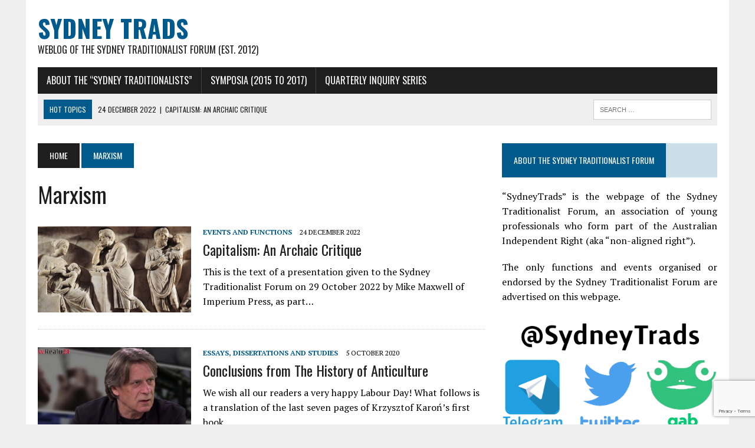

--- FILE ---
content_type: text/html; charset=UTF-8
request_url: https://sydneytrads.com/tag/marxism/
body_size: 18693
content:
<!DOCTYPE html>
<html class="no-js" lang="en-US">
<head>
<meta charset="UTF-8">
<meta name="viewport" content="width=device-width, initial-scale=1.0">
<link rel="profile" href="https://gmpg.org/xfn/11" />
<title>Marxism Archives - Sydney Trads</title>

<!-- This site is optimized with the Yoast SEO plugin v12.7.1 - https://yoast.com/wordpress/plugins/seo/ -->
<meta name="robots" content="max-snippet:-1, max-image-preview:large, max-video-preview:-1"/>
<link rel="canonical" href="https://sydneytrads.com/tag/marxism/" />
<link rel="next" href="https://sydneytrads.com/tag/marxism/page/2/" />
<meta property="og:locale" content="en_US" />
<meta property="og:type" content="object" />
<meta property="og:title" content="Marxism Archives - Sydney Trads" />
<meta property="og:url" content="https://sydneytrads.com/tag/marxism/" />
<meta property="og:site_name" content="Sydney Trads" />
<meta name="twitter:card" content="summary_large_image" />
<meta name="twitter:title" content="Marxism Archives - Sydney Trads" />
<meta name="twitter:site" content="@sydneytrads" />
<script type='application/ld+json' class='yoast-schema-graph yoast-schema-graph--main'>{"@context":"https://schema.org","@graph":[{"@type":"Organization","@id":"https://sydneytrads.com/#organization","name":"Sydney Trads","url":"https://sydneytrads.com/","sameAs":["https://twitter.com/sydneytrads"],"logo":{"@type":"ImageObject","@id":"https://sydneytrads.com/#logo","url":"https://sydneytrads.com/wp-content/uploads/2019/08/stf.jpeg","width":256,"height":256,"caption":"Sydney Trads"},"image":{"@id":"https://sydneytrads.com/#logo"}},{"@type":"WebSite","@id":"https://sydneytrads.com/#website","url":"https://sydneytrads.com/","name":"Sydney Trads","description":"Weblog of the Sydney Traditionalist Forum (Est. 2012)","publisher":{"@id":"https://sydneytrads.com/#organization"},"potentialAction":{"@type":"SearchAction","target":"https://sydneytrads.com/?s={search_term_string}","query-input":"required name=search_term_string"}},{"@type":"CollectionPage","@id":"https://sydneytrads.com/tag/marxism/#webpage","url":"https://sydneytrads.com/tag/marxism/","inLanguage":"en-US","name":"Marxism Archives - Sydney Trads","isPartOf":{"@id":"https://sydneytrads.com/#website"}}]}</script>
<!-- / Yoast SEO plugin. -->

<link rel='dns-prefetch' href='//sydneytrads.com' />
<link rel='dns-prefetch' href='//www.google.com' />
<link rel='dns-prefetch' href='//fonts.googleapis.com' />
<link rel='dns-prefetch' href='//s.w.org' />
<link rel="alternate" type="application/rss+xml" title="Sydney Trads &raquo; Feed" href="https://sydneytrads.com/feed/" />
<link rel="alternate" type="application/rss+xml" title="Sydney Trads &raquo; Comments Feed" href="https://sydneytrads.com/comments/feed/" />
<link rel="alternate" type="application/rss+xml" title="Sydney Trads &raquo; Marxism Tag Feed" href="https://sydneytrads.com/tag/marxism/feed/" />
		<script type="text/javascript">
			window._wpemojiSettings = {"baseUrl":"https:\/\/s.w.org\/images\/core\/emoji\/12.0.0-1\/72x72\/","ext":".png","svgUrl":"https:\/\/s.w.org\/images\/core\/emoji\/12.0.0-1\/svg\/","svgExt":".svg","source":{"concatemoji":"https:\/\/sydneytrads.com\/wp-includes\/js\/wp-emoji-release.min.js?ver=5.3.20"}};
			!function(e,a,t){var n,r,o,i=a.createElement("canvas"),p=i.getContext&&i.getContext("2d");function s(e,t){var a=String.fromCharCode;p.clearRect(0,0,i.width,i.height),p.fillText(a.apply(this,e),0,0);e=i.toDataURL();return p.clearRect(0,0,i.width,i.height),p.fillText(a.apply(this,t),0,0),e===i.toDataURL()}function c(e){var t=a.createElement("script");t.src=e,t.defer=t.type="text/javascript",a.getElementsByTagName("head")[0].appendChild(t)}for(o=Array("flag","emoji"),t.supports={everything:!0,everythingExceptFlag:!0},r=0;r<o.length;r++)t.supports[o[r]]=function(e){if(!p||!p.fillText)return!1;switch(p.textBaseline="top",p.font="600 32px Arial",e){case"flag":return s([127987,65039,8205,9895,65039],[127987,65039,8203,9895,65039])?!1:!s([55356,56826,55356,56819],[55356,56826,8203,55356,56819])&&!s([55356,57332,56128,56423,56128,56418,56128,56421,56128,56430,56128,56423,56128,56447],[55356,57332,8203,56128,56423,8203,56128,56418,8203,56128,56421,8203,56128,56430,8203,56128,56423,8203,56128,56447]);case"emoji":return!s([55357,56424,55356,57342,8205,55358,56605,8205,55357,56424,55356,57340],[55357,56424,55356,57342,8203,55358,56605,8203,55357,56424,55356,57340])}return!1}(o[r]),t.supports.everything=t.supports.everything&&t.supports[o[r]],"flag"!==o[r]&&(t.supports.everythingExceptFlag=t.supports.everythingExceptFlag&&t.supports[o[r]]);t.supports.everythingExceptFlag=t.supports.everythingExceptFlag&&!t.supports.flag,t.DOMReady=!1,t.readyCallback=function(){t.DOMReady=!0},t.supports.everything||(n=function(){t.readyCallback()},a.addEventListener?(a.addEventListener("DOMContentLoaded",n,!1),e.addEventListener("load",n,!1)):(e.attachEvent("onload",n),a.attachEvent("onreadystatechange",function(){"complete"===a.readyState&&t.readyCallback()})),(n=t.source||{}).concatemoji?c(n.concatemoji):n.wpemoji&&n.twemoji&&(c(n.twemoji),c(n.wpemoji)))}(window,document,window._wpemojiSettings);
		</script>
		<style type="text/css">
img.wp-smiley,
img.emoji {
	display: inline !important;
	border: none !important;
	box-shadow: none !important;
	height: 1em !important;
	width: 1em !important;
	margin: 0 .07em !important;
	vertical-align: -0.1em !important;
	background: none !important;
	padding: 0 !important;
}
</style>
	<link rel='stylesheet' id='wp-block-library-css'  href='https://sydneytrads.com/wp-includes/css/dist/block-library/style.min.css?ver=5.3.20' type='text/css' media='all' />
<link rel='stylesheet' id='contact-form-7-css'  href='https://sydneytrads.com/wp-content/plugins/contact-form-7/includes/css/styles.css?ver=5.2.2' type='text/css' media='all' />
<link rel='stylesheet' id='mh-style-css'  href='https://sydneytrads.com/wp-content/themes/mh-newsdesk/style.css?ver=1.4.4' type='text/css' media='all' />
<link rel='stylesheet' id='mh-font-awesome-css'  href='https://sydneytrads.com/wp-content/themes/mh-newsdesk/includes/font-awesome.min.css' type='text/css' media='all' />
<link rel='stylesheet' id='mh-google-fonts-css'  href='https://fonts.googleapis.com/css?family=PT+Serif:300,400,400italic,600,700%7cOswald:300,400,400italic,600,700' type='text/css' media='all' />
<script type='text/javascript' src='https://sydneytrads.com/wp-includes/js/jquery/jquery.js?ver=1.12.4-wp'></script>
<script type='text/javascript' src='https://sydneytrads.com/wp-includes/js/jquery/jquery-migrate.min.js?ver=1.4.1'></script>
<script type='text/javascript' src='https://sydneytrads.com/wp-content/themes/mh-newsdesk/js/scripts.js?ver=5.3.20'></script>
<link rel='https://api.w.org/' href='https://sydneytrads.com/wp-json/' />
<link rel="EditURI" type="application/rsd+xml" title="RSD" href="https://sydneytrads.com/xmlrpc.php?rsd" />
<link rel="wlwmanifest" type="application/wlwmanifest+xml" href="https://sydneytrads.com/wp-includes/wlwmanifest.xml" /> 
<meta name="generator" content="WordPress 5.3.20" />
<!--[if lt IE 9]>
<script src="https://sydneytrads.com/wp-content/themes/mh-newsdesk/js/css3-mediaqueries.js"></script>
<![endif]-->
		<style type="text/css" id="wp-custom-css">
			.entry-tags {
	position: bottom
}		</style>
		</head>
<body class="archive tag tag-marxism tag-2048 mh-right-sb mh-loop-layout1" itemscope="itemscope" itemtype="http://schema.org/WebPage">
<div id="mh-wrapper">
<header class="mh-header" itemscope="itemscope" itemtype="http://schema.org/WPHeader">
	<div class="header-wrap clearfix">
				<div class="mh-col mh-1-3 header-logo-full">
			<a href="https://sydneytrads.com/" title="Sydney Trads" rel="home">
<div class="logo-wrap" role="banner">
<div class="logo">
<h1 class="logo-title">Sydney Trads</h1>
<h2 class="logo-tagline">Weblog of the Sydney Traditionalist Forum (Est. 2012)</h2>
</div>
</div>
</a>
		</div>
			</div>
	<div class="header-menu clearfix">
		<nav class="main-nav clearfix" itemscope="itemscope" itemtype="http://schema.org/SiteNavigationElement">
			<div class="menu-content-menu-container"><ul id="menu-content-menu" class="menu"><li id="menu-item-11292" class="menu-item menu-item-type-post_type menu-item-object-page menu-item-has-children menu-item-11292"><a href="https://sydneytrads.com/about/">About the &#8220;Sydney Traditionalists&#8221;</a>
<ul class="sub-menu">
	<li id="menu-item-11262" class="menu-item menu-item-type-taxonomy menu-item-object-category menu-item-11262"><a href="https://sydneytrads.com/category/events-and-functions/">Events and Functions</a></li>
	<li id="menu-item-11263" class="menu-item menu-item-type-taxonomy menu-item-object-category menu-item-11263"><a href="https://sydneytrads.com/category/news-and-opinion/">News and Opinion</a></li>
	<li id="menu-item-11264" class="menu-item menu-item-type-taxonomy menu-item-object-category menu-item-11264"><a href="https://sydneytrads.com/category/essays-dissertations-and-studies/">Essays, Dissertations and Studies</a></li>
</ul>
</li>
<li id="menu-item-11284" class="menu-item menu-item-type-custom menu-item-object-custom menu-item-home menu-item-has-children menu-item-11284"><a href="https://sydneytrads.com">SYMPOSIA (2015 to 2017)</a>
<ul class="sub-menu">
	<li id="menu-item-11285" class="menu-item menu-item-type-custom menu-item-object-custom menu-item-11285"><a href="https://sydneytrads.com/2015/10/17/2015-symposium-introduction-and-welcome/">2015   :   Quo Vadis Conservatism? Do Traditionalists have a Place in the Current Party Political System?</a></li>
	<li id="menu-item-11286" class="menu-item menu-item-type-custom menu-item-object-custom menu-item-11286"><a href="https://sydneytrads.com/2016/04/30/2016-symposium-introduction-and-welcome/">2016    :    Transcendence &#8211; Community, Nation, Civilisation; Religious Aspects of the Present Turmoil</a></li>
	<li id="menu-item-11287" class="menu-item menu-item-type-custom menu-item-object-custom menu-item-11287"><a href="https://sydneytrads.com/2017/02/11/2017-symposium-introduction-and-welcome/">2017   :   The future of Western Identity, Problems and Possibilities, Obstacles and Opportunities</a></li>
	<li id="menu-item-11288" class="menu-item menu-item-type-custom menu-item-object-custom menu-item-11288"><a href="https://sydneytrads.com/2017/12/24/second-symposium-introduction-and-welcome/">2017   :   Reactionary Praxis, How to Turn Critique and Theory into Practical Use</a></li>
</ul>
</li>
<li id="menu-item-11665" class="menu-item menu-item-type-custom menu-item-object-custom menu-item-11665"><a href="https://sydneytrads.com/tag/quarterly-inquiry-series/">Quarterly Inquiry Series</a></li>
</ul></div>		</nav>
		<div class="header-sub clearfix">
							<div id="ticker" class="news-ticker mh-col mh-2-3 clearfix">
			<span class="ticker-title">
			Hot Topics		</span>
		<ul class="ticker-content">			<li class="ticker-item">
				<a class="ticker-item-link" href="https://sydneytrads.com/2022/12/24/capitalism-an-archaic-critique/" title="Capitalism: An Archaic Critique">
					<span class="ticker-item-date">24 December 2022</span>
					<span class="ticker-item-separator">|</span>
					<span class="ticker-item-title">Capitalism: An Archaic Critique</span>
				</a>
			</li>			<li class="ticker-item">
				<a class="ticker-item-link" href="https://sydneytrads.com/2021/09/27/thomas-f-bertonneau-rip/" title="Professor Thomas F. Bertonneau, Requiescat in Pace">
					<span class="ticker-item-date">27 September 2021</span>
					<span class="ticker-item-separator">|</span>
					<span class="ticker-item-title">Professor Thomas F. Bertonneau, Requiescat in Pace</span>
				</a>
			</li>			<li class="ticker-item">
				<a class="ticker-item-link" href="https://sydneytrads.com/2021/01/19/peter-frost/" title="The National Question (A Response to Frank Salter)">
					<span class="ticker-item-date">19 January 2021</span>
					<span class="ticker-item-separator">|</span>
					<span class="ticker-item-title">The National Question (A Response to Frank Salter)</span>
				</a>
			</li>			<li class="ticker-item">
				<a class="ticker-item-link" href="https://sydneytrads.com/2020/12/29/the-year-in-review-2020/" title="The Year in Review: 2020, was &#8220;Mostly Peaceful&#8221; [sic]">
					<span class="ticker-item-date">29 December 2020</span>
					<span class="ticker-item-separator">|</span>
					<span class="ticker-item-title">The Year in Review: 2020, was &#8220;Mostly Peaceful&#8221; [sic]</span>
				</a>
			</li>			<li class="ticker-item">
				<a class="ticker-item-link" href="https://sydneytrads.com/2020/12/18/sir-henry-parkess-liberal-ethnic-nationalism/" title="Sir Henry Parkes’s Liberal-Ethnic Nationalism">
					<span class="ticker-item-date">18 December 2020</span>
					<span class="ticker-item-separator">|</span>
					<span class="ticker-item-title">Sir Henry Parkes’s Liberal-Ethnic Nationalism</span>
				</a>
			</li>	</ul>
</div>						<aside class="mh-col mh-1-3 header-search">
				<form role="search" method="get" class="search-form" action="https://sydneytrads.com/">
				<label>
					<span class="screen-reader-text">Search for:</span>
					<input type="search" class="search-field" placeholder="Search &hellip;" value="" name="s" />
				</label>
				<input type="submit" class="search-submit" value="Search" />
			</form>			</aside>
		</div>
	</div>
</header><div class="mh-section mh-group">
	<div id="main-content" class="mh-loop" role="main"><nav class="breadcrumb"><span itemscope itemtype="http://data-vocabulary.org/Breadcrumb"><a href="https://sydneytrads.com" itemprop="url" class="bc-home"><span itemprop="title">Home</span></a></span> <span class="bc-text">Marxism</span></nav>
<h1 class="page-title">Marxism</h1>
<article class="content-list clearfix post-12433 post type-post status-publish format-standard has-post-thumbnail hentry category-events-and-functions tag-alienation tag-anarchism tag-archaic-values tag-authoritarianism tag-base-and-superstructure tag-capitalism tag-corporatism tag-custom tag-democracy tag-desacralisation tag-distributism tag-donald-trump tag-economic-nationalism tag-economics tag-emphyteusis tag-enlightenment tag-fascism tag-feudalism tag-fustel-de-coulanges tag-gemeinschaft tag-georgism tag-gottfried-feder tag-indo-european-indo-aryan-civilisation tag-laissez-faire tag-latifundia tag-law tag-libertarianism tag-mancipatio tag-mannerbund tag-marxism tag-natural-hierarchy tag-oikonomos- tag-particularism tag-paterfamilias tag-peculium tag-pierre-joseph-proudhon tag-power tag-property tag-religion tag-rerum-novarum tag-res-mancipi-res-nec-mancipi tag-sacred tag-sovereignty tag-thomas-piketty tag-ugo-spirito tag-usufruct tag-usury tag-values">
	<div class="content-thumb content-list-thumb">
		<a href="https://sydneytrads.com/2022/12/24/capitalism-an-archaic-critique/" title="Capitalism: An Archaic Critique"><img width="260" height="146" src="https://sydneytrads.com/wp-content/uploads/2022/12/Antient-Roman-Father-260x146.jpg" class="attachment-content-list size-content-list wp-post-image" alt="" srcset="https://sydneytrads.com/wp-content/uploads/2022/12/Antient-Roman-Father-260x146.jpg 260w, https://sydneytrads.com/wp-content/uploads/2022/12/Antient-Roman-Father-300x168.jpg 300w, https://sydneytrads.com/wp-content/uploads/2022/12/Antient-Roman-Father-1024x574.jpg 1024w, https://sydneytrads.com/wp-content/uploads/2022/12/Antient-Roman-Father-768x431.jpg 768w, https://sydneytrads.com/wp-content/uploads/2022/12/Antient-Roman-Father-777x437.jpg 777w, https://sydneytrads.com/wp-content/uploads/2022/12/Antient-Roman-Father-180x101.jpg 180w, https://sydneytrads.com/wp-content/uploads/2022/12/Antient-Roman-Father-373x210.jpg 373w, https://sydneytrads.com/wp-content/uploads/2022/12/Antient-Roman-Father-120x67.jpg 120w, https://sydneytrads.com/wp-content/uploads/2022/12/Antient-Roman-Father.jpg 1050w" sizes="(max-width: 260px) 100vw, 260px" />		</a>
	</div>
	<header class="content-list-header">
		<p class="entry-meta">
<span class="entry-meta-cats"><a href="https://sydneytrads.com/category/events-and-functions/" rel="category tag">Events and Functions</a></span>
<span class="entry-meta-date updated">24 December 2022</span>
</p>
		<h3 class="entry-title content-list-title">
			<a href="https://sydneytrads.com/2022/12/24/capitalism-an-archaic-critique/" title="Capitalism: An Archaic Critique" rel="bookmark">
				Capitalism: An Archaic Critique			</a>
		</h3>
	</header>
	<div class="content-list-excerpt">
		<p>This is the text of a presentation given to the Sydney Traditionalist Forum on 29 October 2022 by Mike Maxwell of Imperium Press, as part&#8230;</p>
	</div>
</article>
<hr class="mh-separator content-list-separator"><article class="content-list clearfix post-12268 post type-post status-publish format-standard has-post-thumbnail hentry category-essays-dissertations-and-studies tag-altiero-spinelli tag-anticulture tag-capitalism tag-catholicism tag-centralisation tag-christianity tag-critical-theory tag-cultural-marxism tag-dignity tag-economics tag-education tag-european-union tag-finance-policy tag-frankfurt-school tag-freedom tag-gender tag-gender-studies-cultural-marxist-concept tag-great-rejection tag-herbert-marcuse tag-human-condition tag-identity tag-janusz-korwin-mikke tag-krzysztof-karon tag-leftist-modus-operandi tag-liberalism tag-libertarianism tag-marxism tag-morality tag-neomarxism tag-paul-lafargue tag-poland tag-property tag-right-to-laziness tag-slawomir-mentzen tag-social-engineering tag-theft tag-totalitarianism tag-ventotene-manifesto tag-violence tag-wealth">
	<div class="content-thumb content-list-thumb">
		<a href="https://sydneytrads.com/2020/10/05/krzysztof-karon-the-history-of-anti-culture/" title="Conclusions from The History of Anticulture"><img width="260" height="146" src="https://sydneytrads.com/wp-content/uploads/2020/10/Krzysztof-Karon-260x146.jpg" class="attachment-content-list size-content-list wp-post-image" alt="" srcset="https://sydneytrads.com/wp-content/uploads/2020/10/Krzysztof-Karon-260x146.jpg 260w, https://sydneytrads.com/wp-content/uploads/2020/10/Krzysztof-Karon-777x437.jpg 777w, https://sydneytrads.com/wp-content/uploads/2020/10/Krzysztof-Karon-180x101.jpg 180w, https://sydneytrads.com/wp-content/uploads/2020/10/Krzysztof-Karon-373x210.jpg 373w, https://sydneytrads.com/wp-content/uploads/2020/10/Krzysztof-Karon-120x67.jpg 120w" sizes="(max-width: 260px) 100vw, 260px" />		</a>
	</div>
	<header class="content-list-header">
		<p class="entry-meta">
<span class="entry-meta-cats"><a href="https://sydneytrads.com/category/essays-dissertations-and-studies/" rel="category tag">Essays, Dissertations and Studies</a></span>
<span class="entry-meta-date updated">5 October 2020</span>
</p>
		<h3 class="entry-title content-list-title">
			<a href="https://sydneytrads.com/2020/10/05/krzysztof-karon-the-history-of-anti-culture/" title="Conclusions from The History of Anticulture" rel="bookmark">
				Conclusions from The History of Anticulture			</a>
		</h3>
	</header>
	<div class="content-list-excerpt">
		<p>We wish all our readers a very happy Labour Day! What follows is a translation of the last seven pages of Krzysztof Karoń’s first book&#8230;</p>
	</div>
</article>
<hr class="mh-separator content-list-separator"><article class="content-list clearfix post-12207 post type-post status-publish format-standard has-post-thumbnail hentry category-essays-dissertations-and-studies tag-agnieszka-graff tag-alexander-dugin tag-alternative-right tag-anna-mierzynska tag-anticulture tag-antonio-gramsci tag-bolshevism tag-catholic-church tag-centre-for-contemporary-cultural-studies-birmingham-school tag-cold-war tag-communism tag-conspiracy-theory tag-critical-theory tag-cultural-marxism tag-dariusz-matecki tag-dariusz-rozwadowski tag-demonisation tag-dobromir-sosnierz tag-douglas-kellner tag-ernst-bloch tag-eurosceptics tag-extremism tag-fascism tag-feminism tag-frankfurt-school tag-friedrich-engels tag-gender tag-george-soros tag-gyorgy-lukacs tag-harry-cleaver tag-homosexuality tag-ideology tag-jakub-zgierski tag-jurgen-habermas tag-karl-marx tag-konfederacja-wolnosc-i-niepodleglosc-poland tag-krzysztof-bosak tag-krzysztof-karon tag-labour-class tag-leftist-modus-operandi tag-libertarianism tag-marxism tag-materialism tag-michael-j-minnicino tag-michael-s-lind tag-mlot-na-marksizm tag-national-socialism tag-neomarxism tag-new-school tag-oko-press tag-paleoconservatism tag-paleolibertarianism tag-patrick-buchanan tag-poland tag-polarisation tag-populism tag-prawo-i-sprawiedliwosc-poland tag-precariat tag-proletarian tag-propaganda tag-stefan-batory-foundation tag-stereotype tag-telewizja-trwam tag-transsexualism tag-trent-schroyer tag-visegrad-group tag-wealth">
	<div class="content-thumb content-list-thumb">
		<a href="https://sydneytrads.com/2020/06/05/cultural-marxism-conspiracy-theory-or-political-reality/" title="Is &#8220;Cultural Marxism&#8221; a &#8220;Conspiracy Theory&#8221; or a Political Reality?"><img width="260" height="146" src="https://sydneytrads.com/wp-content/uploads/2020/06/Homosexual-Parade-in-Warsaw-260x146.jpg" class="attachment-content-list size-content-list wp-post-image" alt="" srcset="https://sydneytrads.com/wp-content/uploads/2020/06/Homosexual-Parade-in-Warsaw-260x146.jpg 260w, https://sydneytrads.com/wp-content/uploads/2020/06/Homosexual-Parade-in-Warsaw-777x437.jpg 777w, https://sydneytrads.com/wp-content/uploads/2020/06/Homosexual-Parade-in-Warsaw-180x101.jpg 180w, https://sydneytrads.com/wp-content/uploads/2020/06/Homosexual-Parade-in-Warsaw-373x210.jpg 373w, https://sydneytrads.com/wp-content/uploads/2020/06/Homosexual-Parade-in-Warsaw-120x67.jpg 120w" sizes="(max-width: 260px) 100vw, 260px" />		</a>
	</div>
	<header class="content-list-header">
		<p class="entry-meta">
<span class="entry-meta-cats"><a href="https://sydneytrads.com/category/essays-dissertations-and-studies/" rel="category tag">Essays, Dissertations and Studies</a></span>
<span class="entry-meta-date updated">5 June 2020</span>
</p>
		<h3 class="entry-title content-list-title">
			<a href="https://sydneytrads.com/2020/06/05/cultural-marxism-conspiracy-theory-or-political-reality/" title="Is &#8220;Cultural Marxism&#8221; a &#8220;Conspiracy Theory&#8221; or a Political Reality?" rel="bookmark">
				Is &#8220;Cultural Marxism&#8221; a &#8220;Conspiracy Theory&#8221; or a Political Reality?			</a>
		</h3>
	</header>
	<div class="content-list-excerpt">
		<p>One of the greatest ironies of the twentieth century is that the &#8220;Captive Nations&#8221; of the Eastern Bloc, who were under the hegemony of hard&#8230;</p>
	</div>
</article>
<hr class="mh-separator content-list-separator"><article class="content-list clearfix post-12094 post type-post status-publish format-standard has-post-thumbnail hentry category-pop-culture-review tag-bertrand-de-jouvenel-des-ursins tag-centralisation tag-chris-bond tag-conservative-failure tag-hlvm tag-imperium-press tag-indo-european-indo-aryan-civilisation tag-liberal-hegemony tag-marxism tag-nemesis-book tag-revolution tag-richardo-duchesne tag-tradition">
	<div class="content-thumb content-list-thumb">
		<a href="https://sydneytrads.com/2020/02/20/pierce-mcnamara/" title="Introducing the Jouvenalian Theory of Political Order"><img width="260" height="146" src="https://sydneytrads.com/wp-content/uploads/2020/02/French-Revolution-eugene_delacroix_-_la_liberte_guidant_le_peuple-260x146.jpg" class="attachment-content-list size-content-list wp-post-image" alt="" srcset="https://sydneytrads.com/wp-content/uploads/2020/02/French-Revolution-eugene_delacroix_-_la_liberte_guidant_le_peuple-260x146.jpg 260w, https://sydneytrads.com/wp-content/uploads/2020/02/French-Revolution-eugene_delacroix_-_la_liberte_guidant_le_peuple-777x437.jpg 777w, https://sydneytrads.com/wp-content/uploads/2020/02/French-Revolution-eugene_delacroix_-_la_liberte_guidant_le_peuple-180x101.jpg 180w, https://sydneytrads.com/wp-content/uploads/2020/02/French-Revolution-eugene_delacroix_-_la_liberte_guidant_le_peuple-373x210.jpg 373w, https://sydneytrads.com/wp-content/uploads/2020/02/French-Revolution-eugene_delacroix_-_la_liberte_guidant_le_peuple-120x67.jpg 120w" sizes="(max-width: 260px) 100vw, 260px" />		</a>
	</div>
	<header class="content-list-header">
		<p class="entry-meta">
<span class="entry-meta-cats"><a href="https://sydneytrads.com/category/pop-culture-review/" rel="category tag">Popular Culture</a></span>
<span class="entry-meta-date updated">20 February 2020</span>
</p>
		<h3 class="entry-title content-list-title">
			<a href="https://sydneytrads.com/2020/02/20/pierce-mcnamara/" title="Introducing the Jouvenalian Theory of Political Order" rel="bookmark">
				Introducing the Jouvenalian Theory of Political Order			</a>
		</h3>
	</header>
	<div class="content-list-excerpt">
		<p>The more perceptive of our readers may have noticed our recent recommendation of the first book authored by neoreactionary Chris Bond, who is perhaps best&#8230;</p>
	</div>
</article>
<hr class="mh-separator content-list-separator"><article class="content-list clearfix post-11122 post type-post status-publish format-standard has-post-thumbnail hentry category-essays-dissertations-and-studies tag-albert-camus tag-aldous-huxley tag-aleksandr-solzhenitsyn tag-andrei-andreyevich-voznesensky tag-ayn-rand tag-boris-leonidovich-pasternak tag-censorship tag-charter-77 tag-civilisation tag-communism tag-cultural-revolution tag-czeslaw-milosz tag-darjavna-sigurnost-- tag-delmore-schwartz tag-democracy tag-dialectic tag-direccion-general-de-inteligencia-dgi tag-dystopia tag-edmund-burke tag-edmund-wilson tag-education tag-frankfurt-school tag-free-library-movement tag-french-revolution tag-friedrich-engels tag-gao-xingjian- tag-george-orwell tag-georgi-ivanov-markov tag-gulag tag-homo-sovieticus-soviet-man tag-human-condition tag-idealism tag-ideology tag-indoctrination tag-intellectuals tag-ioan-petru-culianu tag-jean-paul-sartre tag-john-silas-reed tag-joseph-vissarionovich-stalin tag-jurgen-habermas tag-kim-philby tag-lionel-mordecai-trilling tag-literature tag-maria-elena-cruz-varela tag-marxism tag-mary-therese-mccarthy tag-mass-man tag-max-eastman tag-metaphysics tag-mikhail-afanasyevich-bulgakov tag-milan-kundera tag-milovan-dilas tag-nadezhda-yakovlevna-mandelstam tag-new-york-intellectuals tag-nihilism tag-nikolai-alekseevich-klyuev tag-nikolai-alexandrovich-berdyaev tag-osip-emilyevich-mandelstam tag-pedro-blas-gonzalez tag-peoples-republic-of-china tag-peter-berngardovich-struve tag-philip-rahv tag-philosophy tag-pogrom tag-police-state tag-political-correctness tag-post-modernism tag-propaganda tag-radicalism tag-radio-free-europe tag-reinaldo-arenas tag-religion tag-securitate-departamentul-securitatii-statului tag-soviet-union tag-stanislaw-ignacy-witkiewicz tag-stasi-staatssicherheitsdienst tag-terrorism tag-totalitarianism tag-truth tag-tyranny tag-vaclav-havel tag-velvet-revolution tag-virtue tag-vladimir-ilyich-ulyanov-lenin tag-vladimir-sergeyevich-solovyov tag-we tag-we-book tag-yevgeny-aleksandrovich-yevtushenko tag-yevgeny-ivanovich-zamyatin">
	<div class="content-thumb content-list-thumb">
		<a href="https://sydneytrads.com/2019/06/09/pedro-blas-gonzalez-5/" title="Past and Future Gulags"><img width="260" height="146" src="https://sydneytrads.com/wp-content/uploads/2019/06/gulag-prisoners-in-perm.jpg" class="attachment-content-list size-content-list wp-post-image" alt="" srcset="https://sydneytrads.com/wp-content/uploads/2019/06/gulag-prisoners-in-perm.jpg 1023w, https://sydneytrads.com/wp-content/uploads/2019/06/gulag-prisoners-in-perm-300x169.jpg 300w, https://sydneytrads.com/wp-content/uploads/2019/06/gulag-prisoners-in-perm-768x432.jpg 768w" sizes="(max-width: 260px) 100vw, 260px" />		</a>
	</div>
	<header class="content-list-header">
		<p class="entry-meta">
<span class="entry-meta-cats"><a href="https://sydneytrads.com/category/essays-dissertations-and-studies/" rel="category tag">Essays, Dissertations and Studies</a></span>
<span class="entry-meta-date updated">9 June 2019</span>
</p>
		<h3 class="entry-title content-list-title">
			<a href="https://sydneytrads.com/2019/06/09/pedro-blas-gonzalez-5/" title="Past and Future Gulags" rel="bookmark">
				Past and Future Gulags			</a>
		</h3>
	</header>
	<div class="content-list-excerpt">
		<p>Vladimir Solovyov’s insightful The Crisis of Western Philosophy can enlighten us today as to the importance of re-telling history to educate subsequent generations. With its&#8230;</p>
	</div>
</article>
<hr class="mh-separator content-list-separator"><article class="content-list clearfix post-11016 post type-post status-publish format-standard has-post-thumbnail hentry category-essays-dissertations-and-studies tag-abraham-bram-stoker tag-anarchism tag-aristocracy tag-arthur-machen tag-auguste-comte tag-b-a-kistyakovsky tag-cast-system tag-christianity tag-classics tag-collectivism tag-communism tag-conformism tag-cultural-marxism tag-deconstruction tag-degeneracy tag-deity-and-the-divine tag-democracy tag-desire tag-edgar-allan-poe tag-education tag-etatism tag-existentialism tag-frankfurt-school tag-free-will tag-george-santayana tag-goethe-university tag-gothic tag-greco-roman-civilisation tag-groupthink tag-happiness tag-hellenic-tradition tag-hesiod tag-homer tag-horatio-walpole tag-human-condition tag-ideology tag-industrial-revolution tag-institute-of-social-research tag-internet tag-jean-paul-sartre tag-joaquim-maria-machado-de-assis tag-jose-ortega-y-gasset tag-karl-marx tag-labour-class tag-laissez-faire tag-liberalism tag-literature tag-manifesto tag-marxism tag-mary-wollstonecraft-shelley tag-mass-man tag-materialism tag-metaphysics tag-middle-class tag-mikhail-osipovich-gershenzon tag-moral-order tag-morality tag-myth tag-natural-law tag-neo-romanticism tag-neoplatonism tag-new-age tag-nihilism tag-nikolai-alexandrovich-berdyaev tag-noble-man tag-objectivity-and-subjectivity tag-pedro-blas-gonzalez tag-perennialism tag-peter-berngardovich-struve tag-philosophy tag-poetry tag-positivism tag-post-modernism tag-prometheus tag-radicalism tag-reaction tag-realism tag-relativism tag-religion tag-romanticism tag-samuel-coleridge tag-second-world-war tag-sergei-nikolaevich-bulgakov tag-slavoj-zizek tag-social-order tag-socialism tag-socrates tag-soixanthuitards tag-stoicism tag-technology tag-the-good-life tag-titus-lucretius-carus tag-tolerance tag-totalitarianism tag-transcendence tag-truth tag-utopianism tag-values tag-virtue tag-vladimir-ilyich-ulyanov-lenin">
	<div class="content-thumb content-list-thumb">
		<a href="https://sydneytrads.com/2019/03/24/pedro-blas-gonzalez-4/" title="A Manifesto of Neo-Romanticism"><img width="260" height="146" src="https://sydneytrads.com/wp-content/uploads/2019/03/machado-de-assis.jpg" class="attachment-content-list size-content-list wp-post-image" alt="" srcset="https://sydneytrads.com/wp-content/uploads/2019/03/machado-de-assis.jpg 1920w, https://sydneytrads.com/wp-content/uploads/2019/03/machado-de-assis-300x169.jpg 300w, https://sydneytrads.com/wp-content/uploads/2019/03/machado-de-assis-768x432.jpg 768w, https://sydneytrads.com/wp-content/uploads/2019/03/machado-de-assis-1024x576.jpg 1024w, https://sydneytrads.com/wp-content/uploads/2019/03/machado-de-assis-1568x882.jpg 1568w" sizes="(max-width: 260px) 100vw, 260px" />		</a>
	</div>
	<header class="content-list-header">
		<p class="entry-meta">
<span class="entry-meta-cats"><a href="https://sydneytrads.com/category/essays-dissertations-and-studies/" rel="category tag">Essays, Dissertations and Studies</a></span>
<span class="entry-meta-date updated">24 March 2019</span>
</p>
		<h3 class="entry-title content-list-title">
			<a href="https://sydneytrads.com/2019/03/24/pedro-blas-gonzalez-4/" title="A Manifesto of Neo-Romanticism" rel="bookmark">
				A Manifesto of Neo-Romanticism			</a>
		</h3>
	</header>
	<div class="content-list-excerpt">
		<p>He is thinking: “See how God writes straigh on crooked lines.”1 What realistic form can a manifesto of neo-romanticism take in a positivistic age?  How&#8230;</p>
	</div>
</article>
<hr class="mh-separator content-list-separator"><article class="content-list clearfix post-10844 post type-post status-publish format-standard has-post-thumbnail hentry category-events-and-functions tag-clash-of-civilisations tag-alain-badiou tag-alexandre-kojeve-nee--- tag-anarchism tag-brexit tag-capitalism tag-centralisation tag-choice tag-christianity tag-christopher-dawson tag-civilisation tag-cold-war tag-collectivism tag-communism tag-compassion tag-culture-war tag-decline tag-degeneracy tag-democratic-party-us tag-diversity tag-donald-trump tag-egalitarianism tag-enlightenment tag-ethnicity tag-european-union tag-fascism tag-francis-bacon tag-francis-fukuyama tag-freedom tag-french-revolution tag-friedrich-wilhelm-nietzsche tag-globalisation tag-greco-roman-civilisation tag-happiness tag-hedonism tag-hillary-diane-rodham-clinton tag-history tag-homogenisation tag-human-condition tag-identity tag-ideology tag-islam tag-jacques-derrida tag-joseph-vissarionovich-stalin tag-leftist-modus-operandi tag-liberal-democracy tag-liberalism tag-managerial-state tag-marxism tag-middle-class tag-modernism tag-morality tag-multiculturalism tag-nation tag-nationalism tag-philosophy tag-prejudice tag-protagoras-of-abdera tag-quarterly-inquiry-series tag-radicalism tag-relativism tag-religion tag-rene-descartes tag-republican-party-us tag-samuel-huntington tag-slavoj-zizek tag-social-media tag-socialism tag-soviet-union tag-stf-function tag-system-failure tag-ted-sadler tag-the-deplorables tag-the-end-of-history-and-the-last-man-book tag-thomas-hobbes tag-tolerance tag-totalitarianism tag-tradition tag-ubermensch tag-universalism tag-values tag-violence tag-vladimir-ilyich-ulyanov-lenin">
	<div class="content-thumb content-list-thumb">
		<a href="https://sydneytrads.com/2019/02/04/ted-sadler/" title="Suicide of the West: Towards a Universal Homogeneous Super-State"><img width="235" height="146" src="https://sydneytrads.com/wp-content/uploads/2018/12/Cole_Thomas_The_Course_of_Empire_Destruction_1836.jpg" class="attachment-content-list size-content-list wp-post-image" alt="" srcset="https://sydneytrads.com/wp-content/uploads/2018/12/Cole_Thomas_The_Course_of_Empire_Destruction_1836.jpg 1115w, https://sydneytrads.com/wp-content/uploads/2018/12/Cole_Thomas_The_Course_of_Empire_Destruction_1836-300x186.jpg 300w, https://sydneytrads.com/wp-content/uploads/2018/12/Cole_Thomas_The_Course_of_Empire_Destruction_1836-768x477.jpg 768w, https://sydneytrads.com/wp-content/uploads/2018/12/Cole_Thomas_The_Course_of_Empire_Destruction_1836-1024x636.jpg 1024w" sizes="(max-width: 235px) 100vw, 235px" />		</a>
	</div>
	<header class="content-list-header">
		<p class="entry-meta">
<span class="entry-meta-cats"><a href="https://sydneytrads.com/category/events-and-functions/" rel="category tag">Events and Functions</a></span>
<span class="entry-meta-date updated">4 February 2019</span>
</p>
		<h3 class="entry-title content-list-title">
			<a href="https://sydneytrads.com/2019/02/04/ted-sadler/" title="Suicide of the West: Towards a Universal Homogeneous Super-State" rel="bookmark">
				Suicide of the West: Towards a Universal Homogeneous Super-State			</a>
		</h3>
	</header>
	<div class="content-list-excerpt">
		<p>This is the text of a presentation given to the Sydney Traditionalist Forum on 23 November 2018 by Prof. Ted Sadler, as part of the&#8230;</p>
	</div>
</article>
<hr class="mh-separator content-list-separator"><article class="content-list clearfix post-10810 post type-post status-publish format-standard has-post-thumbnail hentry category-essays-dissertations-and-studies tag-abstract-principles tag-antonio-gramsci tag-christianity tag-communism tag-consciousness tag-deity-and-the-divine tag-disinformation tag-etatism tag-existentialism tag-friedrich-wilhelm-nietzsche tag-human-condition tag-jean-paul-sartre tag-jesus-christ tag-karl-marx tag-leisure tag-marxism tag-materialism tag-metaphysics tag-pedro-blas-gonzalez tag-perennialism tag-post-modernism tag-praxis- tag-propaganda tag-reason tag-reductionism tag-resentment tag-scepticism tag-secularism tag-social-conscience tag-transcendence tag-trinity tag-values">
	<div class="content-thumb content-list-thumb">
		<a href="https://sydneytrads.com/2018/10/22/pedro-blas-gonzalez-2/" title="Marxism and Secularism’s Cultural Overreach"><img width="260" height="130" src="https://sydneytrads.com/wp-content/uploads/2018/10/karl-marx-communism.jpg" class="attachment-content-list size-content-list wp-post-image" alt="" srcset="https://sydneytrads.com/wp-content/uploads/2018/10/karl-marx-communism.jpg 800w, https://sydneytrads.com/wp-content/uploads/2018/10/karl-marx-communism-300x150.jpg 300w, https://sydneytrads.com/wp-content/uploads/2018/10/karl-marx-communism-768x384.jpg 768w" sizes="(max-width: 260px) 100vw, 260px" />		</a>
	</div>
	<header class="content-list-header">
		<p class="entry-meta">
<span class="entry-meta-cats"><a href="https://sydneytrads.com/category/essays-dissertations-and-studies/" rel="category tag">Essays, Dissertations and Studies</a></span>
<span class="entry-meta-date updated">22 October 2018</span>
</p>
		<h3 class="entry-title content-list-title">
			<a href="https://sydneytrads.com/2018/10/22/pedro-blas-gonzalez-2/" title="Marxism and Secularism’s Cultural Overreach" rel="bookmark">
				Marxism and Secularism’s Cultural Overreach			</a>
		</h3>
	</header>
	<div class="content-list-excerpt">
		<p>I God is the “Opiate of the People” For Karl Marx, God is what he calls the “opiate of the people.” That is, belief in&#8230;</p>
	</div>
</article>
<hr class="mh-separator content-list-separator"><article class="content-list clearfix post-10676 post type-post status-publish format-standard has-post-thumbnail hentry category-essays-dissertations-and-studies tag-adnrej-tarkovski tag-alan-mathison-turing tag-behaviour tag-blaise-pascal tag-bolshevism tag-brain tag-caleb-chung tag-charles-babbage tag-christianity tag-consciousness tag-cyborg-and-android tag-daniel-clement-dennett-iii tag-darwinism tag-deity-and-the-divine tag-dignity tag-enlightenment tag-eric-voegelin tag-ernst-friedrich-schumacher tag-etatism tag-faith tag-free-will tag-freedom tag-fyodor-mikhailovich-dostoyevsky tag-geoffrey-miller tag-good-and-evil tag-gustave-flaubert tag-human-condition tag-kurt-friedrich-godel tag-law tag-leonhard-euler tag-love tag-marxism tag-materialism tag-mathematics tag-metaphysics tag-michael-pollan tag-miguel-de-cervantes tag-morality tag-niels-henrik-david-bohr tag-nihilism tag-nikolai-alexandrovich-berdyaev tag-positivism tag-psychology tag-rationalism tag-rene-girard tag-richard-cocks tag-roger-scruton tag-sacred tag-sam-harris tag-samuel-benjamin-harris tag-sin tag-soviet-union tag-stanislaw-lem tag-thomas-hobbes tag-transcendence tag-utilitarianism tag-virtue tag-we-book tag-yevgeny-ivanovich-zamyatin tag--solyaris-solaris">
	<div class="content-thumb content-list-thumb">
		<a href="https://sydneytrads.com/2018/08/19/richard-cocks-11/" title="Sam Harris: The Unconverted"><img width="260" height="144" src="https://sydneytrads.com/wp-content/uploads/2018/08/augustine-of-hippo.jpg" class="attachment-content-list size-content-list wp-post-image" alt="" srcset="https://sydneytrads.com/wp-content/uploads/2018/08/augustine-of-hippo.jpg 700w, https://sydneytrads.com/wp-content/uploads/2018/08/augustine-of-hippo-300x166.jpg 300w" sizes="(max-width: 260px) 100vw, 260px" />		</a>
	</div>
	<header class="content-list-header">
		<p class="entry-meta">
<span class="entry-meta-cats"><a href="https://sydneytrads.com/category/essays-dissertations-and-studies/" rel="category tag">Essays, Dissertations and Studies</a></span>
<span class="entry-meta-date updated">19 August 2018</span>
</p>
		<h3 class="entry-title content-list-title">
			<a href="https://sydneytrads.com/2018/08/19/richard-cocks-11/" title="Sam Harris: The Unconverted" rel="bookmark">
				Sam Harris: The Unconverted			</a>
		</h3>
	</header>
	<div class="content-list-excerpt">
		<p>René Girard argues that all the great tales are conversion stories; the sinner redeemed. This is why Dostoevsky novels are ultimately uplifting. As someone commented,&#8230;</p>
	</div>
</article>
<hr class="mh-separator content-list-separator"><article class="content-list clearfix post-10517 post type-post status-publish format-standard has-post-thumbnail hentry category-essays-dissertations-and-studies tag-is-australia-racist tag-academy tag-allan-ashbolt tag-allan-jones tag-andrew-fraser tag-andrew-jakubowicz tag-andrew-markus tag-anglo-saxon-heritage tag-anzac tag-australian-broadcasting-corporation tag-australian-directors-guild tag-australian-film-commission tag-australian-labor-party tag-australian-national-university tag-benjamin-netanyahu tag-bias tag-bulent-hass-dellal tag-censorship tag-christianity tag-civil-rights tag-cosmopolitanism tag-crispin-sartwell tag-cultural-marxism tag-culture-war tag-david-goodhart tag-david-williamson tag-demographics tag-dennis-prager tag-discrimination tag-eric-kaufmann tag-ethnic-nationalism tag-ethnic-nepotism tag-ethnicity tag-film-australia-limited tag-film-finance-corporation tag-frank-salter tag-graeme-blundell tag-human-rights tag-identity tag-ideology tag-immigration tag-indigenous-australians tag-islam tag-israel tag-john-howard tag-john-stone tag-joseph-harker tag-kevin-dunn tag-kevin-rudd tag-lee-jasper tag-lin-paradies tag-lynden-barber tag-macquarie-university tag-malcolm-turnbull tag-martin-luther-king tag-marxism tag-michael-connor tag-michael-walzer tag-michael-willesee tag-monash-university tag-multiculturalism tag-patriotism tag-paul-kelly tag-political-correctness tag-psychology tag-racism tag-ray-martin tag-richard-pratt tag-ronald-reagan tag-screen-australia tag-screen-victoria tag-social-policy tag-special-broadcasting-corporation-sbs tag-stephen-chavura tag-sue-milliken tag-tony-abbott tag-woroni">
	<div class="content-thumb content-list-thumb">
		<a href="https://sydneytrads.com/2018/06/15/inherent-racism-of-multiculturalism-pt2/" title="The Inherent Racism of SBS’s Multiculturalism: The Academic Experts [Pt. II]"><img width="260" height="127" src="https://sydneytrads.com/wp-content/uploads/2018/06/racism.jpg" class="attachment-content-list size-content-list wp-post-image" alt="" srcset="https://sydneytrads.com/wp-content/uploads/2018/06/racism.jpg 1310w, https://sydneytrads.com/wp-content/uploads/2018/06/racism-300x147.jpg 300w, https://sydneytrads.com/wp-content/uploads/2018/06/racism-768x375.jpg 768w, https://sydneytrads.com/wp-content/uploads/2018/06/racism-1024x500.jpg 1024w" sizes="(max-width: 260px) 100vw, 260px" />		</a>
	</div>
	<header class="content-list-header">
		<p class="entry-meta">
<span class="entry-meta-cats"><a href="https://sydneytrads.com/category/essays-dissertations-and-studies/" rel="category tag">Essays, Dissertations and Studies</a></span>
<span class="entry-meta-date updated">15 June 2018</span>
</p>
		<h3 class="entry-title content-list-title">
			<a href="https://sydneytrads.com/2018/06/15/inherent-racism-of-multiculturalism-pt2/" title="The Inherent Racism of SBS’s Multiculturalism: The Academic Experts [Pt. II]" rel="bookmark">
				The Inherent Racism of SBS’s Multiculturalism: The Academic Experts [Pt. II]			</a>
		</h3>
	</header>
	<div class="content-list-excerpt">
		<p>Contents Part 1 (click here to return) Part 2 (appears on this page) I. Introduction II. The Academic &#8220;Experts&#8221; III. Discussion IV. Conclusion and Policy&#8230;</p>
	</div>
</article>
<hr class="mh-separator content-list-separator"><div class="pagination clearfix"><span aria-current="page" class="page-numbers current">1</span>
<a class="page-numbers" href="https://sydneytrads.com/tag/marxism/page/2/">2</a>
<a class="page-numbers" href="https://sydneytrads.com/tag/marxism/page/3/">3</a>
<a class="next page-numbers" href="https://sydneytrads.com/tag/marxism/page/2/">&raquo;</a></div>	</div>
	<aside class="mh-sidebar" itemscope="itemscope" itemtype="http://schema.org/WPSideBar">
	<div id="text-2" class="sb-widget clearfix widget_text"><h4 class="widget-title"><span>ABOUT THE SYDNEY TRADITIONALIST FORUM</span></h4>			<div class="textwidget"><p style="text-align: justify;">“SydneyTrads” is the webpage of the Sydney Traditionalist Forum, an association of young professionals who form part of the Australian Independent Right (aka “non-aligned right”).</p>
<p style="text-align: justify;">The only functions and events organised or endorsed by the Sydney Traditionalist Forum are advertised on this webpage.</p>
</div>
		</div><div id="media_image-3" class="sb-widget clearfix widget_media_image"><img width="920" height="469" src="https://sydneytrads.com/wp-content/uploads/2019/12/SydneyTrads-Coms-Banner.png" class="image wp-image-11641  attachment-full size-full" alt="" style="max-width: 100%; height: auto;" srcset="https://sydneytrads.com/wp-content/uploads/2019/12/SydneyTrads-Coms-Banner.png 920w, https://sydneytrads.com/wp-content/uploads/2019/12/SydneyTrads-Coms-Banner-300x153.png 300w, https://sydneytrads.com/wp-content/uploads/2019/12/SydneyTrads-Coms-Banner-768x392.png 768w" sizes="(max-width: 920px) 100vw, 920px" /></div><div id="mh_newsdesk_posts_large-4" class="sb-widget clearfix mh_newsdesk_posts_large"><h4 class="widget-title"><span>RECENT POSTS</span></h4>			<div class="mh-fp-large-widget clearfix"><article class="content-lead post-12433 post type-post status-publish format-standard has-post-thumbnail hentry category-events-and-functions tag-alienation tag-anarchism tag-archaic-values tag-authoritarianism tag-base-and-superstructure tag-capitalism tag-corporatism tag-custom tag-democracy tag-desacralisation tag-distributism tag-donald-trump tag-economic-nationalism tag-economics tag-emphyteusis tag-enlightenment tag-fascism tag-feudalism tag-fustel-de-coulanges tag-gemeinschaft tag-georgism tag-gottfried-feder tag-indo-european-indo-aryan-civilisation tag-laissez-faire tag-latifundia tag-law tag-libertarianism tag-mancipatio tag-mannerbund tag-marxism tag-natural-hierarchy tag-oikonomos- tag-particularism tag-paterfamilias tag-peculium tag-pierre-joseph-proudhon tag-power tag-property tag-religion tag-rerum-novarum tag-res-mancipi-res-nec-mancipi tag-sacred tag-sovereignty tag-thomas-piketty tag-ugo-spirito tag-usufruct tag-usury tag-values">
	<div class="content-thumb content-lead-thumb">
		<a href="https://sydneytrads.com/2022/12/24/capitalism-an-archaic-critique/" title="Capitalism: An Archaic Critique"><img width="777" height="437" src="https://sydneytrads.com/wp-content/uploads/2022/12/Antient-Roman-Father-777x437.jpg" class="attachment-content-single size-content-single wp-post-image" alt="" srcset="https://sydneytrads.com/wp-content/uploads/2022/12/Antient-Roman-Father-777x437.jpg 777w, https://sydneytrads.com/wp-content/uploads/2022/12/Antient-Roman-Father-300x168.jpg 300w, https://sydneytrads.com/wp-content/uploads/2022/12/Antient-Roman-Father-1024x574.jpg 1024w, https://sydneytrads.com/wp-content/uploads/2022/12/Antient-Roman-Father-768x431.jpg 768w, https://sydneytrads.com/wp-content/uploads/2022/12/Antient-Roman-Father-180x101.jpg 180w, https://sydneytrads.com/wp-content/uploads/2022/12/Antient-Roman-Father-260x146.jpg 260w, https://sydneytrads.com/wp-content/uploads/2022/12/Antient-Roman-Father-373x210.jpg 373w, https://sydneytrads.com/wp-content/uploads/2022/12/Antient-Roman-Father-120x67.jpg 120w, https://sydneytrads.com/wp-content/uploads/2022/12/Antient-Roman-Father.jpg 1050w" sizes="(max-width: 777px) 100vw, 777px" />		</a>
	</div>
	<p class="entry-meta">
<span class="entry-meta-cats"><a href="https://sydneytrads.com/category/events-and-functions/" rel="category tag">Events and Functions</a></span>
<span class="entry-meta-date updated">24 December 2022</span>
</p>
	<h3 class="entry-title content-lead-title">
		<a href="https://sydneytrads.com/2022/12/24/capitalism-an-archaic-critique/" title="Capitalism: An Archaic Critique" rel="bookmark">
			Capitalism: An Archaic Critique		</a>
	</h3>
	<div class="content-lead-excerpt">
		<p>This is the text of a presentation given to the Sydney Traditionalist Forum on 29 October 2022 by Mike Maxwell of Imperium Press, as part&#8230;</p>
					<a class="button" href="https://sydneytrads.com/2022/12/24/capitalism-an-archaic-critique/">
				<span>Read More</span>
			</a>	</div>
</article><hr class="mh-separator">
<article class="content-lead post-12423 post type-post status-publish format-standard has-post-thumbnail hentry category-news-and-opinion tag-eulogy tag-gerard-manley-hopkins tag-j-m-smith tag-orthosphere tag-thomas-f-bertonneau tag-truth">
	<div class="content-thumb content-lead-thumb">
		<a href="https://sydneytrads.com/2021/09/27/thomas-f-bertonneau-rip/" title="Professor Thomas F. Bertonneau, Requiescat in Pace"><img width="777" height="437" src="https://sydneytrads.com/wp-content/uploads/2021/09/funeral-roses-777x437.jpg" class="attachment-content-single size-content-single wp-post-image" alt="" srcset="https://sydneytrads.com/wp-content/uploads/2021/09/funeral-roses-777x437.jpg 777w, https://sydneytrads.com/wp-content/uploads/2021/09/funeral-roses-180x101.jpg 180w, https://sydneytrads.com/wp-content/uploads/2021/09/funeral-roses-260x146.jpg 260w, https://sydneytrads.com/wp-content/uploads/2021/09/funeral-roses-373x210.jpg 373w, https://sydneytrads.com/wp-content/uploads/2021/09/funeral-roses-120x67.jpg 120w" sizes="(max-width: 777px) 100vw, 777px" />		</a>
	</div>
	<p class="entry-meta">
<span class="entry-meta-cats"><a href="https://sydneytrads.com/category/news-and-opinion/" rel="category tag">News and Opinion</a></span>
<span class="entry-meta-date updated">27 September 2021</span>
</p>
	<h3 class="entry-title content-lead-title">
		<a href="https://sydneytrads.com/2021/09/27/thomas-f-bertonneau-rip/" title="Professor Thomas F. Bertonneau, Requiescat in Pace" rel="bookmark">
			Professor Thomas F. Bertonneau, Requiescat in Pace		</a>
	</h3>
	<div class="content-lead-excerpt">
		<p>It is with great sadness that we report the passing of our friend and occasional contributor to SydneyTrads, Professor Thomas F. Bertonneau. News of this&#8230;</p>
					<a class="button" href="https://sydneytrads.com/2021/09/27/thomas-f-bertonneau-rip/">
				<span>Read More</span>
			</a>	</div>
</article><hr class="mh-separator">
<article class="content-lead post-12408 post type-post status-publish format-standard has-post-thumbnail hentry category-essays-dissertations-and-studies tag-british-empire tag-canada tag-christianity tag-cultural-elites tag-demographics tag-economics tag-empire tag-ethnic-nationalism tag-ethnicity tag-frank-salter tag-free-market tag-globalisation tag-hajnal-line tag-human-biodiversity tag-immigration tag-john-hajnal tag-john-stuart-mill tag-law tag-liberalism tag-nationalism tag-peter-frost tag-pierre-elliott-trudeau tag-tanner-greer tag-universalism">
	<div class="content-thumb content-lead-thumb">
		<a href="https://sydneytrads.com/2021/01/19/peter-frost/" title="The National Question (A Response to Frank Salter)"><img width="777" height="437" src="https://sydneytrads.com/wp-content/uploads/2021/01/Nuremberg-777x437.jpg" class="attachment-content-single size-content-single wp-post-image" alt="" srcset="https://sydneytrads.com/wp-content/uploads/2021/01/Nuremberg-777x437.jpg 777w, https://sydneytrads.com/wp-content/uploads/2021/01/Nuremberg-180x101.jpg 180w, https://sydneytrads.com/wp-content/uploads/2021/01/Nuremberg-260x146.jpg 260w, https://sydneytrads.com/wp-content/uploads/2021/01/Nuremberg-373x210.jpg 373w, https://sydneytrads.com/wp-content/uploads/2021/01/Nuremberg-120x67.jpg 120w" sizes="(max-width: 777px) 100vw, 777px" />		</a>
	</div>
	<p class="entry-meta">
<span class="entry-meta-cats"><a href="https://sydneytrads.com/category/essays-dissertations-and-studies/" rel="category tag">Essays, Dissertations and Studies</a></span>
<span class="entry-meta-date updated">19 January 2021</span>
</p>
	<h3 class="entry-title content-lead-title">
		<a href="https://sydneytrads.com/2021/01/19/peter-frost/" title="The National Question (A Response to Frank Salter)" rel="bookmark">
			The National Question (A Response to Frank Salter)		</a>
	</h3>
	<div class="content-lead-excerpt">
		<p>This article is a response to Dr. Frank Salter&#8217;s address to the Sydney Traditionalist Forum, titled &#8220;Sir Henry Parkes’s Liberal-Ethnic Nationalism&#8220;, which was delivered on&#8230;</p>
					<a class="button" href="https://sydneytrads.com/2021/01/19/peter-frost/">
				<span>Read More</span>
			</a>	</div>
</article><hr class="mh-separator">
<article class="content-lead post-12336 post type-post status-publish format-standard has-post-thumbnail hentry category-news-and-opinion tag-build-back-better tag-great-reset tag-maga tag-million-maga-march tag-metoo tag-aaron-jay-danielson tag-abdoullakh-abouyedovich-anzorov tag-abortion tag-alternative-right tag-amazon tag-amy-coney-barrett-judge tag-anarcho-tyranny tag-anastacia-palaszczuk tag-andrew-duncombe tag-anthony-huber tag-anti-defamation-league tag-anti-fascist-aktion tag-apple-inc tag-astrazeneca tag-australian-labor-party tag-bernell-trammell tag-black-lives-matter tag-blake-david-hampe tag-blue-lives-matter tag-boers tag-boogaloo-movement tag-boris-johnson tag-brendin-horner tag-brenton-tarrant tag-brexit tag-c-a-shoultz tag-cambridge-university tag-cardinal-george-pell tag-center-for-disease-control-us tag-centre-for-strategic-and-international-studies tag-charles-kushner tag-charles-r-holliday-smith tag-charlie-hebdo tag-charlottesville-unite-the-right-rally tag-conservative-party-uk tag-corona-virus-19 tag-cultural-marxism tag-culture-war tag-daniel-andrews tag-daniel-perry tag-david-duke tag-domestic-violence-and-abuse tag-donald-trump tag-dr-andreas-noack tag-e-michael-jones tag-economic-freedom-fighters-rsa tag-election-fraud tag-emmanuel-jean-michel-frederic-macron tag-enoch-powell tag-ethnic-nationalism tag-european-court-of-human-rights tag-european-union tag-extremism tag-facebook tag-farm-murders-rsa tag-free-speech tag-gaige-grosskreutz tag-garret-foster tag-gender-identity-dysmorphia tag-gender-ideology tag-george-floyd tag-ghislaine-maxwell tag-giovanni-angelo-cardinal-becciu tag-gladys-berejiklian tag-google tag-harvey-weinstein tag-hate-speech tag-health tag-high-court-australia tag-hong-kong tag-human-rights tag-identity tag-immigration tag-islam tag-jacinda-ardern tag-jack-gardner tag-james-scurlock tag-japan-olympics-2020 tag-japanese-self-defence-force tag-jean-raspail tag-jeffrey-epstein tag-jen-bokoff tag-jesse-ousley tag-joseph-rosenbaum tag-julian-assange tag-julius-malema tag-keith-windschuttle tag-kenneth-wayne-deberry tag-kyle-rittenhouse tag-lee-tex-keltner tag-liberal-party tag-mark-weinberg-judge tag-matthew-dolloff tag-medicine tag-meghan-markel tag-mica-rhodes tag-michael-forest-reinoehl tag-national-party tag-oliver-berman tag-online-trolls tag-paedophilia tag-pat-corcoran tag-patriot-prayer tag-peter-dutton tag-pfizer tag-police-force-victoria tag-political-correctness tag-populism tag-prince-harry tag-priti-sushil-patel tag-priyamvada-gopal tag-qasem-soleimani-- tag-queensland-university tag-recep-tayyip-erdogan tag-reddit tag-religious-freedom tag-richard-spencer tag-rotherham-1400 tag-royal-family tag-royal-navy tag-ruth-bader-ginsberg-judge tag-sajid-javid tag-samuel-paty tag-scott-morrison tag-sekola-piet-matlaletsa tag-sekwetje-isaiah-mahlamba tag-shane-moon tag-social-media tag-southern-baptist-convention tag-stefan-molyneaux tag-sue-berelowitz tag-terrorism tag-tory tag-twitter tag-us-house-judiciary-antitrust-subcommittee tag-war tag-whiteness tag-yellow-shirts tag-yukio-mishima- tag-zbigniew-ziobro">
	<div class="content-thumb content-lead-thumb">
		<a href="https://sydneytrads.com/2020/12/29/the-year-in-review-2020/" title="The Year in Review: 2020, was &#8220;Mostly Peaceful&#8221; [sic]"><img width="777" height="437" src="https://sydneytrads.com/wp-content/uploads/2020/12/US-Presidential-Election-2020-Batman-vs-Penguin-777x437.jpeg" class="attachment-content-single size-content-single wp-post-image" alt="" srcset="https://sydneytrads.com/wp-content/uploads/2020/12/US-Presidential-Election-2020-Batman-vs-Penguin-777x437.jpeg 777w, https://sydneytrads.com/wp-content/uploads/2020/12/US-Presidential-Election-2020-Batman-vs-Penguin-180x101.jpeg 180w, https://sydneytrads.com/wp-content/uploads/2020/12/US-Presidential-Election-2020-Batman-vs-Penguin-260x146.jpeg 260w, https://sydneytrads.com/wp-content/uploads/2020/12/US-Presidential-Election-2020-Batman-vs-Penguin-373x210.jpeg 373w, https://sydneytrads.com/wp-content/uploads/2020/12/US-Presidential-Election-2020-Batman-vs-Penguin-120x67.jpeg 120w" sizes="(max-width: 777px) 100vw, 777px" />		</a>
	</div>
	<p class="entry-meta">
<span class="entry-meta-cats"><a href="https://sydneytrads.com/category/news-and-opinion/" rel="category tag">News and Opinion</a></span>
<span class="entry-meta-date updated">29 December 2020</span>
</p>
	<h3 class="entry-title content-lead-title">
		<a href="https://sydneytrads.com/2020/12/29/the-year-in-review-2020/" title="The Year in Review: 2020, was &#8220;Mostly Peaceful&#8221; [sic]" rel="bookmark">
			The Year in Review: 2020, was &#8220;Mostly Peaceful&#8221; [sic]		</a>
	</h3>
	<div class="content-lead-excerpt">
		<p>2020 will be remembered as the year that was “mostly peaceful” – meaning, it was anything but. Indeed, the phrase “mostly peaceful” – followed closely&#8230;</p>
					<a class="button" href="https://sydneytrads.com/2020/12/29/the-year-in-review-2020/">
				<span>Read More</span>
			</a>	</div>
</article><hr class="mh-separator">
<article class="content-lead post-12294 post type-post status-publish format-standard has-post-thumbnail hentry category-events-and-functions tag-alfred-deakin tag-ancestry-com tag-andrew-bolt tag-ann-curthoys tag-anthony-d-smith tag-anthropology tag-arthur-calwell tag-australian-league tag-australian-settlement tag-benedict-richard-ogorman-anderson tag-british-empire tag-censorship tag-citizenship tag-civic-nationalism tag-civil-rights tag-civil-war tag-constitution tag-constitutional-convention tag-david-goodhart tag-democracy tag-diversity tag-economics tag-ethnic-nationalism tag-george-borjas tag-greg-sheridan tag-hans-hermann-hoppe tag-henry-harpending tag-henry-reynolds tag-history tag-human-rights tag-identitarianism tag-immigration tag-irenaus-eibl-eibesfeldt tag-john-howard tag-john-stuart-mill tag-judith-sloane tag-keith-windschuttle tag-labour-movement-australian tag-liberal-nationalism tag-liberalism tag-loyalty tag-luigi-cavalli-sforza tag-multiculturalism tag-myra-willard tag-nationalism tag-new-south-wales tag-paul-kelly tag-philippe-rushton tag-pierre-van-den-berghe tag-quarterly-inquiry-series tag-racial-discrimination-act-1975-cth tag-representative-government tag-republicanism tag-richard-lewontin tag-sir-henry-parkes tag-social-cohesion tag-tony-abbott tag-wages tag-white-australia-policy tag-william-charles-wentworth tag-william-hamilton">
	<div class="content-thumb content-lead-thumb">
		<a href="https://sydneytrads.com/2020/12/18/sir-henry-parkess-liberal-ethnic-nationalism/" title="Sir Henry Parkes’s Liberal-Ethnic Nationalism"><img width="777" height="437" src="https://sydneytrads.com/wp-content/uploads/2020/12/henry_parkes-777x437.jpg" class="attachment-content-single size-content-single wp-post-image" alt="" srcset="https://sydneytrads.com/wp-content/uploads/2020/12/henry_parkes-777x437.jpg 777w, https://sydneytrads.com/wp-content/uploads/2020/12/henry_parkes-180x101.jpg 180w, https://sydneytrads.com/wp-content/uploads/2020/12/henry_parkes-260x146.jpg 260w, https://sydneytrads.com/wp-content/uploads/2020/12/henry_parkes-373x210.jpg 373w, https://sydneytrads.com/wp-content/uploads/2020/12/henry_parkes-120x67.jpg 120w" sizes="(max-width: 777px) 100vw, 777px" />		</a>
	</div>
	<p class="entry-meta">
<span class="entry-meta-cats"><a href="https://sydneytrads.com/category/events-and-functions/" rel="category tag">Events and Functions</a></span>
<span class="entry-meta-date updated">18 December 2020</span>
</p>
	<h3 class="entry-title content-lead-title">
		<a href="https://sydneytrads.com/2020/12/18/sir-henry-parkess-liberal-ethnic-nationalism/" title="Sir Henry Parkes’s Liberal-Ethnic Nationalism" rel="bookmark">
			Sir Henry Parkes’s Liberal-Ethnic Nationalism		</a>
	</h3>
	<div class="content-lead-excerpt">
		<p>This is the text of a presentation given to the Sydney Traditionalist Forum on 5 December 2020 by Dr. Frank Salter, as part of the&#8230;</p>
					<a class="button" href="https://sydneytrads.com/2020/12/18/sir-henry-parkess-liberal-ethnic-nationalism/">
				<span>Read More</span>
			</a>	</div>
</article><hr class="mh-separator">
<article class="content-lead post-12268 post type-post status-publish format-standard has-post-thumbnail hentry category-essays-dissertations-and-studies tag-altiero-spinelli tag-anticulture tag-capitalism tag-catholicism tag-centralisation tag-christianity tag-critical-theory tag-cultural-marxism tag-dignity tag-economics tag-education tag-european-union tag-finance-policy tag-frankfurt-school tag-freedom tag-gender tag-gender-studies-cultural-marxist-concept tag-great-rejection tag-herbert-marcuse tag-human-condition tag-identity tag-janusz-korwin-mikke tag-krzysztof-karon tag-leftist-modus-operandi tag-liberalism tag-libertarianism tag-marxism tag-morality tag-neomarxism tag-paul-lafargue tag-poland tag-property tag-right-to-laziness tag-slawomir-mentzen tag-social-engineering tag-theft tag-totalitarianism tag-ventotene-manifesto tag-violence tag-wealth">
	<div class="content-thumb content-lead-thumb">
		<a href="https://sydneytrads.com/2020/10/05/krzysztof-karon-the-history-of-anti-culture/" title="Conclusions from The History of Anticulture"><img width="777" height="437" src="https://sydneytrads.com/wp-content/uploads/2020/10/Krzysztof-Karon-777x437.jpg" class="attachment-content-single size-content-single wp-post-image" alt="" srcset="https://sydneytrads.com/wp-content/uploads/2020/10/Krzysztof-Karon-777x437.jpg 777w, https://sydneytrads.com/wp-content/uploads/2020/10/Krzysztof-Karon-180x101.jpg 180w, https://sydneytrads.com/wp-content/uploads/2020/10/Krzysztof-Karon-260x146.jpg 260w, https://sydneytrads.com/wp-content/uploads/2020/10/Krzysztof-Karon-373x210.jpg 373w, https://sydneytrads.com/wp-content/uploads/2020/10/Krzysztof-Karon-120x67.jpg 120w" sizes="(max-width: 777px) 100vw, 777px" />		</a>
	</div>
	<p class="entry-meta">
<span class="entry-meta-cats"><a href="https://sydneytrads.com/category/essays-dissertations-and-studies/" rel="category tag">Essays, Dissertations and Studies</a></span>
<span class="entry-meta-date updated">5 October 2020</span>
</p>
	<h3 class="entry-title content-lead-title">
		<a href="https://sydneytrads.com/2020/10/05/krzysztof-karon-the-history-of-anti-culture/" title="Conclusions from The History of Anticulture" rel="bookmark">
			Conclusions from The History of Anticulture		</a>
	</h3>
	<div class="content-lead-excerpt">
		<p>We wish all our readers a very happy Labour Day! What follows is a translation of the last seven pages of Krzysztof Karoń’s first book&#8230;</p>
					<a class="button" href="https://sydneytrads.com/2020/10/05/krzysztof-karon-the-history-of-anti-culture/">
				<span>Read More</span>
			</a>	</div>
</article><hr class="mh-separator">
<article class="content-lead post-12252 post type-post status-publish format-standard has-post-thumbnail hentry category-news-and-opinion tag-anticulture tag-camp-of-the-saints-book tag-eulogy tag-jean-raspail tag-social-contract tag-vdare">
	<div class="content-thumb content-lead-thumb">
		<a href="https://sydneytrads.com/2020/06/18/jean-raspail-requiescat-in-pace/" title="Jean Raspail &#8211; Requiescat in Pace"><img width="777" height="437" src="https://sydneytrads.com/wp-content/uploads/2020/06/Jean-Raspail-banner-777x437.jpg" class="attachment-content-single size-content-single wp-post-image" alt="" srcset="https://sydneytrads.com/wp-content/uploads/2020/06/Jean-Raspail-banner-777x437.jpg 777w, https://sydneytrads.com/wp-content/uploads/2020/06/Jean-Raspail-banner-180x101.jpg 180w, https://sydneytrads.com/wp-content/uploads/2020/06/Jean-Raspail-banner-260x146.jpg 260w, https://sydneytrads.com/wp-content/uploads/2020/06/Jean-Raspail-banner-373x210.jpg 373w, https://sydneytrads.com/wp-content/uploads/2020/06/Jean-Raspail-banner-120x67.jpg 120w" sizes="(max-width: 777px) 100vw, 777px" />		</a>
	</div>
	<p class="entry-meta">
<span class="entry-meta-cats"><a href="https://sydneytrads.com/category/news-and-opinion/" rel="category tag">News and Opinion</a></span>
<span class="entry-meta-date updated">18 June 2020</span>
</p>
	<h3 class="entry-title content-lead-title">
		<a href="https://sydneytrads.com/2020/06/18/jean-raspail-requiescat-in-pace/" title="Jean Raspail &#8211; Requiescat in Pace" rel="bookmark">
			Jean Raspail &#8211; Requiescat in Pace		</a>
	</h3>
	<div class="content-lead-excerpt">
		<p>Jean Raspail, who is perhaps best know as the author of the prophetic dystopian novel Camp of the Saints, passed away on Saturday 13 June&#8230;</p>
					<a class="button" href="https://sydneytrads.com/2020/06/18/jean-raspail-requiescat-in-pace/">
				<span>Read More</span>
			</a>	</div>
</article><hr class="mh-separator">
<article class="content-lead post-12207 post type-post status-publish format-standard has-post-thumbnail hentry category-essays-dissertations-and-studies tag-agnieszka-graff tag-alexander-dugin tag-alternative-right tag-anna-mierzynska tag-anticulture tag-antonio-gramsci tag-bolshevism tag-catholic-church tag-centre-for-contemporary-cultural-studies-birmingham-school tag-cold-war tag-communism tag-conspiracy-theory tag-critical-theory tag-cultural-marxism tag-dariusz-matecki tag-dariusz-rozwadowski tag-demonisation tag-dobromir-sosnierz tag-douglas-kellner tag-ernst-bloch tag-eurosceptics tag-extremism tag-fascism tag-feminism tag-frankfurt-school tag-friedrich-engels tag-gender tag-george-soros tag-gyorgy-lukacs tag-harry-cleaver tag-homosexuality tag-ideology tag-jakub-zgierski tag-jurgen-habermas tag-karl-marx tag-konfederacja-wolnosc-i-niepodleglosc-poland tag-krzysztof-bosak tag-krzysztof-karon tag-labour-class tag-leftist-modus-operandi tag-libertarianism tag-marxism tag-materialism tag-michael-j-minnicino tag-michael-s-lind tag-mlot-na-marksizm tag-national-socialism tag-neomarxism tag-new-school tag-oko-press tag-paleoconservatism tag-paleolibertarianism tag-patrick-buchanan tag-poland tag-polarisation tag-populism tag-prawo-i-sprawiedliwosc-poland tag-precariat tag-proletarian tag-propaganda tag-stefan-batory-foundation tag-stereotype tag-telewizja-trwam tag-transsexualism tag-trent-schroyer tag-visegrad-group tag-wealth">
	<div class="content-thumb content-lead-thumb">
		<a href="https://sydneytrads.com/2020/06/05/cultural-marxism-conspiracy-theory-or-political-reality/" title="Is &#8220;Cultural Marxism&#8221; a &#8220;Conspiracy Theory&#8221; or a Political Reality?"><img width="777" height="437" src="https://sydneytrads.com/wp-content/uploads/2020/06/Homosexual-Parade-in-Warsaw-777x437.jpg" class="attachment-content-single size-content-single wp-post-image" alt="" srcset="https://sydneytrads.com/wp-content/uploads/2020/06/Homosexual-Parade-in-Warsaw-777x437.jpg 777w, https://sydneytrads.com/wp-content/uploads/2020/06/Homosexual-Parade-in-Warsaw-180x101.jpg 180w, https://sydneytrads.com/wp-content/uploads/2020/06/Homosexual-Parade-in-Warsaw-260x146.jpg 260w, https://sydneytrads.com/wp-content/uploads/2020/06/Homosexual-Parade-in-Warsaw-373x210.jpg 373w, https://sydneytrads.com/wp-content/uploads/2020/06/Homosexual-Parade-in-Warsaw-120x67.jpg 120w" sizes="(max-width: 777px) 100vw, 777px" />		</a>
	</div>
	<p class="entry-meta">
<span class="entry-meta-cats"><a href="https://sydneytrads.com/category/essays-dissertations-and-studies/" rel="category tag">Essays, Dissertations and Studies</a></span>
<span class="entry-meta-date updated">5 June 2020</span>
</p>
	<h3 class="entry-title content-lead-title">
		<a href="https://sydneytrads.com/2020/06/05/cultural-marxism-conspiracy-theory-or-political-reality/" title="Is &#8220;Cultural Marxism&#8221; a &#8220;Conspiracy Theory&#8221; or a Political Reality?" rel="bookmark">
			Is &#8220;Cultural Marxism&#8221; a &#8220;Conspiracy Theory&#8221; or a Political Reality?		</a>
	</h3>
	<div class="content-lead-excerpt">
		<p>One of the greatest ironies of the twentieth century is that the &#8220;Captive Nations&#8221; of the Eastern Bloc, who were under the hegemony of hard&#8230;</p>
					<a class="button" href="https://sydneytrads.com/2020/06/05/cultural-marxism-conspiracy-theory-or-political-reality/">
				<span>Read More</span>
			</a>	</div>
</article><hr class="mh-separator">
<article class="content-lead post-12190 post type-post status-publish format-standard has-post-thumbnail hentry category-essays-dissertations-and-studies tag-adam-smith tag-amor-fati tag-autonomy tag-burrhus-frederic-skinner tag-collectivism tag-communism tag-culture-war tag-democracy tag-dialectic tag-dignity tag-discipline tag-dystopia tag-education tag-epictetus-of-hierapolis tag-existentialism tag-frankfurt-school tag-good-will tag-honour tag-humanism tag-ideology tag-individualism tag-intellectuals tag-jean-francois-revel tag-jean-paul-sartre tag-karl-popper tag-karl-raimund-popper tag-logic tag-marcus-aurelius tag-materialism tag-metaphysics tag-michel-houellebecq tag-moral-agency tag-nihilism tag-oriana-fallaci tag-pedro-blas-gonzalez tag-personal-responsibility tag-political-correctness tag-post-modernism tag-reason tag-robert-musil tag-salman-rushdie tag-scientism tag-secularism tag-social-conscience tag-social-engineering tag-soviet-union tag-st-thomas-aquinas tag-system-failure tag-technocracy tag-totalitarianism tag-tribalism tag-truth tag-tyranny tag-useful-idiots tag-virtue tag-vladimir-ilyich-ulyanov-lenin tag-woke-capitalism">
	<div class="content-thumb content-lead-thumb">
		<a href="https://sydneytrads.com/2020/05/30/pedro-blas-gonzalez-7/" title="Intellectuals and Democracy: The Case Against Radical Ideology"><img width="777" height="437" src="https://sydneytrads.com/wp-content/uploads/2020/05/karl-marx-banner-777x437.jpg" class="attachment-content-single size-content-single wp-post-image" alt="" srcset="https://sydneytrads.com/wp-content/uploads/2020/05/karl-marx-banner-777x437.jpg 777w, https://sydneytrads.com/wp-content/uploads/2020/05/karl-marx-banner-180x101.jpg 180w, https://sydneytrads.com/wp-content/uploads/2020/05/karl-marx-banner-260x146.jpg 260w, https://sydneytrads.com/wp-content/uploads/2020/05/karl-marx-banner-373x210.jpg 373w, https://sydneytrads.com/wp-content/uploads/2020/05/karl-marx-banner-120x67.jpg 120w" sizes="(max-width: 777px) 100vw, 777px" />		</a>
	</div>
	<p class="entry-meta">
<span class="entry-meta-cats"><a href="https://sydneytrads.com/category/essays-dissertations-and-studies/" rel="category tag">Essays, Dissertations and Studies</a></span>
<span class="entry-meta-date updated">30 May 2020</span>
</p>
	<h3 class="entry-title content-lead-title">
		<a href="https://sydneytrads.com/2020/05/30/pedro-blas-gonzalez-7/" title="Intellectuals and Democracy: The Case Against Radical Ideology" rel="bookmark">
			Intellectuals and Democracy: The Case Against Radical Ideology		</a>
	</h3>
	<div class="content-lead-excerpt">
		<p>I Introduction: Revel and Popper on a &#8220;Way of Being for Man in the World&#8221; The first chapter of Jean-François Revel’s incisive 1983 book How&#8230;</p>
					<a class="button" href="https://sydneytrads.com/2020/05/30/pedro-blas-gonzalez-7/">
				<span>Read More</span>
			</a>	</div>
</article><hr class="mh-separator">
<article class="content-lead post-12178 post type-post status-publish format-standard has-post-thumbnail hentry category-essays-dissertations-and-studies tag-absolutism tag-cold-war tag-corona-virus-pandemic tag-cultural-marxism tag-deconstruction tag-education tag-george-santayana tag-human-condition tag-humanism tag-imagination tag-literature tag-media tag-pedro-blas-gonzalez tag-pop-culture tag-post-modernism tag-science-fiction tag-socal-engineering tag-social-policy tag-socialism tag-stanislaw-ignacy-witkiewicz tag-totalitarianism">
	<div class="content-thumb content-lead-thumb">
		<a href="https://sydneytrads.com/2020/05/23/pedro-blas-gonzalez-6/" title="Imagination, Innocence and Postmodernism"><img width="777" height="437" src="https://sydneytrads.com/wp-content/uploads/2020/05/Jacek-Malczewski-Portrait-of-Stanislaw-Witkiewicz-1902-777x437.jpg" class="attachment-content-single size-content-single wp-post-image" alt="" srcset="https://sydneytrads.com/wp-content/uploads/2020/05/Jacek-Malczewski-Portrait-of-Stanislaw-Witkiewicz-1902-777x437.jpg 777w, https://sydneytrads.com/wp-content/uploads/2020/05/Jacek-Malczewski-Portrait-of-Stanislaw-Witkiewicz-1902-180x101.jpg 180w, https://sydneytrads.com/wp-content/uploads/2020/05/Jacek-Malczewski-Portrait-of-Stanislaw-Witkiewicz-1902-260x146.jpg 260w, https://sydneytrads.com/wp-content/uploads/2020/05/Jacek-Malczewski-Portrait-of-Stanislaw-Witkiewicz-1902-373x210.jpg 373w, https://sydneytrads.com/wp-content/uploads/2020/05/Jacek-Malczewski-Portrait-of-Stanislaw-Witkiewicz-1902-120x67.jpg 120w" sizes="(max-width: 777px) 100vw, 777px" />		</a>
	</div>
	<p class="entry-meta">
<span class="entry-meta-cats"><a href="https://sydneytrads.com/category/essays-dissertations-and-studies/" rel="category tag">Essays, Dissertations and Studies</a></span>
<span class="entry-meta-date updated">23 May 2020</span>
</p>
	<h3 class="entry-title content-lead-title">
		<a href="https://sydneytrads.com/2020/05/23/pedro-blas-gonzalez-6/" title="Imagination, Innocence and Postmodernism" rel="bookmark">
			Imagination, Innocence and Postmodernism		</a>
	</h3>
	<div class="content-lead-excerpt">
		<p>Maybe from all your mental somersaults will come a system that will satisfy you in the realm of pure signs, but it will be a&#8230;</p>
					<a class="button" href="https://sydneytrads.com/2020/05/23/pedro-blas-gonzalez-6/">
				<span>Read More</span>
			</a>	</div>
</article><hr class="mh-separator">
<article class="content-lead post-12143 post type-post status-publish format-standard has-post-thumbnail hentry category-essays-dissertations-and-studies tag-1-corinthians-15 tag-andrew-fraser tag-angelcynn tag-anglicanism tag-athanasius-of-alexandria tag-augustine-of-hippo tag-bible tag-brian-duwayne-robinette tag-christian-universalism tag-christianity tag-don-k-preston tag-e-michael-jones tag-easter tag-ethnos- tag-hermeneutics tag-israel tag-jesus-christ tag-king-james-bible tag-logos- tag-nicholas-thomas-wright tag-old-testament tag-particularism tag-preterism tag-ressurection tag-rowan-douglas-williams tag-samuel-dawson tag-samuel-g-dawson tag-scot-mcknight tag-st-paul tag-universalism tag--parousia">
	<div class="content-thumb content-lead-thumb">
		<a href="https://sydneytrads.com/2020/05/22/andrew-fraser-8/" title="Global Jesus versus National Jesus: The Political Hermeneutics of Resurrection [Pt. II]"><img width="777" height="437" src="https://sydneytrads.com/wp-content/uploads/2020/05/Christ-with-Angelic-Chior-777x437.jpg" class="attachment-content-single size-content-single wp-post-image" alt="" srcset="https://sydneytrads.com/wp-content/uploads/2020/05/Christ-with-Angelic-Chior-777x437.jpg 777w, https://sydneytrads.com/wp-content/uploads/2020/05/Christ-with-Angelic-Chior-300x169.jpg 300w, https://sydneytrads.com/wp-content/uploads/2020/05/Christ-with-Angelic-Chior-768x432.jpg 768w, https://sydneytrads.com/wp-content/uploads/2020/05/Christ-with-Angelic-Chior-180x101.jpg 180w, https://sydneytrads.com/wp-content/uploads/2020/05/Christ-with-Angelic-Chior-260x146.jpg 260w, https://sydneytrads.com/wp-content/uploads/2020/05/Christ-with-Angelic-Chior-373x210.jpg 373w, https://sydneytrads.com/wp-content/uploads/2020/05/Christ-with-Angelic-Chior-120x67.jpg 120w, https://sydneytrads.com/wp-content/uploads/2020/05/Christ-with-Angelic-Chior.jpg 1000w" sizes="(max-width: 777px) 100vw, 777px" />		</a>
	</div>
	<p class="entry-meta">
<span class="entry-meta-cats"><a href="https://sydneytrads.com/category/essays-dissertations-and-studies/" rel="category tag">Essays, Dissertations and Studies</a></span>
<span class="entry-meta-date updated">22 May 2020</span>
</p>
	<h3 class="entry-title content-lead-title">
		<a href="https://sydneytrads.com/2020/05/22/andrew-fraser-8/" title="Global Jesus versus National Jesus: The Political Hermeneutics of Resurrection [Pt. II]" rel="bookmark">
			Global Jesus versus National Jesus: The Political Hermeneutics of Resurrection [Pt. II]		</a>
	</h3>
	<div class="content-lead-excerpt">
		<p>[Part I was published Monday] I N. T. Wright on Paul’s Resurrection Theology: Global or National? Nicholas Thomas Wright, the former Anglican bishop of Durham,&#8230;</p>
					<a class="button" href="https://sydneytrads.com/2020/05/22/andrew-fraser-8/">
				<span>Read More</span>
			</a>	</div>
</article><hr class="mh-separator">
<article class="content-lead post-12141 post type-post status-publish format-standard has-post-thumbnail hentry category-essays-dissertations-and-studies tag-alasdair-john-milbank tag-andrew-fraser tag-augustine-of-hippo tag-bible tag-brian-duwayne-robinette tag-carl-schmitt tag-christian-universalism tag-christianity tag-easter tag-established-religion tag-globalisation tag-heresy tag-hermeneutics tag-hope tag-jesus-christ tag-jurgen-moltmann tag-karl-marx tag-nationalism tag-nicene-creed tag-orthodoxy tag-particularism tag-political-activism tag-preterism tag-protestantism tag-realism tag-ressurection tag-the-other tag-theology tag--echthros tag--polemoi">
	<div class="content-thumb content-lead-thumb">
		<a href="https://sydneytrads.com/2020/05/18/andrew-fraser-7/" title="Global Jesus versus National Jesus: The Political Hermeneutics of Resurrection [Pt. I]"><img width="777" height="437" src="https://sydneytrads.com/wp-content/uploads/2020/05/Christ-the-King-777x437.jpg" class="attachment-content-single size-content-single wp-post-image" alt="" srcset="https://sydneytrads.com/wp-content/uploads/2020/05/Christ-the-King-777x437.jpg 777w, https://sydneytrads.com/wp-content/uploads/2020/05/Christ-the-King-300x169.jpg 300w, https://sydneytrads.com/wp-content/uploads/2020/05/Christ-the-King-768x432.jpg 768w, https://sydneytrads.com/wp-content/uploads/2020/05/Christ-the-King-180x101.jpg 180w, https://sydneytrads.com/wp-content/uploads/2020/05/Christ-the-King-260x146.jpg 260w, https://sydneytrads.com/wp-content/uploads/2020/05/Christ-the-King-373x210.jpg 373w, https://sydneytrads.com/wp-content/uploads/2020/05/Christ-the-King-120x67.jpg 120w, https://sydneytrads.com/wp-content/uploads/2020/05/Christ-the-King.jpg 1000w" sizes="(max-width: 777px) 100vw, 777px" />		</a>
	</div>
	<p class="entry-meta">
<span class="entry-meta-cats"><a href="https://sydneytrads.com/category/essays-dissertations-and-studies/" rel="category tag">Essays, Dissertations and Studies</a></span>
<span class="entry-meta-date updated">18 May 2020</span>
</p>
	<h3 class="entry-title content-lead-title">
		<a href="https://sydneytrads.com/2020/05/18/andrew-fraser-7/" title="Global Jesus versus National Jesus: The Political Hermeneutics of Resurrection [Pt. I]" rel="bookmark">
			Global Jesus versus National Jesus: The Political Hermeneutics of Resurrection [Pt. I]		</a>
	</h3>
	<div class="content-lead-excerpt">
		<p>I Introduction Biblical interpretation is, if not the only, certainly the core task of theological hermeneutics. Unfortunately, religious conflict and biblical interpretation have always been&#8230;</p>
					<a class="button" href="https://sydneytrads.com/2020/05/18/andrew-fraser-7/">
				<span>Read More</span>
			</a>	</div>
</article><hr class="mh-separator">
<article class="content-lead post-12104 post type-post status-publish format-standard has-post-thumbnail hentry category-news-and-opinion tag-andrew-bolt tag-australian-broadcasting-corporation tag-australian-catholic-university tag-bill-donohue tag-cardinal-george-pell tag-catholic-church tag-crime tag-culture-war tag-drag-queen-story-hour tag-e-michael-jones tag-greg-craven tag-homosexuality tag-honi-soit tag-leftist-modus-operandi tag-media tag-paedophilia tag-political-correctness tag-quadrant-magazine tag-rod-dreher tag-sex tag-sky-news tag-student-radicals tag-wilson-gavin">
	<div class="content-thumb content-lead-thumb">
		<a href="https://sydneytrads.com/2020/04/11/cardinal-george-pell-vs-the-obsession-lobby/" title="Cardinal George Pell vs the Obsession Lobby"><img width="777" height="437" src="https://sydneytrads.com/wp-content/uploads/2020/04/Drag_Queen_Story_Hour-777x437.jpg" class="attachment-content-single size-content-single wp-post-image" alt="" srcset="https://sydneytrads.com/wp-content/uploads/2020/04/Drag_Queen_Story_Hour-777x437.jpg 777w, https://sydneytrads.com/wp-content/uploads/2020/04/Drag_Queen_Story_Hour-180x101.jpg 180w, https://sydneytrads.com/wp-content/uploads/2020/04/Drag_Queen_Story_Hour-260x146.jpg 260w, https://sydneytrads.com/wp-content/uploads/2020/04/Drag_Queen_Story_Hour-373x210.jpg 373w, https://sydneytrads.com/wp-content/uploads/2020/04/Drag_Queen_Story_Hour-120x67.jpg 120w" sizes="(max-width: 777px) 100vw, 777px" />		</a>
	</div>
	<p class="entry-meta">
<span class="entry-meta-cats"><a href="https://sydneytrads.com/category/news-and-opinion/" rel="category tag">News and Opinion</a></span>
<span class="entry-meta-date updated">11 April 2020</span>
</p>
	<h3 class="entry-title content-lead-title">
		<a href="https://sydneytrads.com/2020/04/11/cardinal-george-pell-vs-the-obsession-lobby/" title="Cardinal George Pell vs the Obsession Lobby" rel="bookmark">
			Cardinal George Pell vs the Obsession Lobby		</a>
	</h3>
	<div class="content-lead-excerpt">
		<p>In a case that has garnered international attention and polarised the Australian community, earlier this week the High Court of Australia acquitted Cardinal George Pell&#8230;</p>
					<a class="button" href="https://sydneytrads.com/2020/04/11/cardinal-george-pell-vs-the-obsession-lobby/">
				<span>Read More</span>
			</a>	</div>
</article><hr class="mh-separator">
<article class="content-lead post-12094 post type-post status-publish format-standard has-post-thumbnail hentry category-pop-culture-review tag-bertrand-de-jouvenel-des-ursins tag-centralisation tag-chris-bond tag-conservative-failure tag-hlvm tag-imperium-press tag-indo-european-indo-aryan-civilisation tag-liberal-hegemony tag-marxism tag-nemesis-book tag-revolution tag-richardo-duchesne tag-tradition">
	<div class="content-thumb content-lead-thumb">
		<a href="https://sydneytrads.com/2020/02/20/pierce-mcnamara/" title="Introducing the Jouvenalian Theory of Political Order"><img width="777" height="437" src="https://sydneytrads.com/wp-content/uploads/2020/02/French-Revolution-eugene_delacroix_-_la_liberte_guidant_le_peuple-777x437.jpg" class="attachment-content-single size-content-single wp-post-image" alt="" srcset="https://sydneytrads.com/wp-content/uploads/2020/02/French-Revolution-eugene_delacroix_-_la_liberte_guidant_le_peuple-777x437.jpg 777w, https://sydneytrads.com/wp-content/uploads/2020/02/French-Revolution-eugene_delacroix_-_la_liberte_guidant_le_peuple-180x101.jpg 180w, https://sydneytrads.com/wp-content/uploads/2020/02/French-Revolution-eugene_delacroix_-_la_liberte_guidant_le_peuple-260x146.jpg 260w, https://sydneytrads.com/wp-content/uploads/2020/02/French-Revolution-eugene_delacroix_-_la_liberte_guidant_le_peuple-373x210.jpg 373w, https://sydneytrads.com/wp-content/uploads/2020/02/French-Revolution-eugene_delacroix_-_la_liberte_guidant_le_peuple-120x67.jpg 120w" sizes="(max-width: 777px) 100vw, 777px" />		</a>
	</div>
	<p class="entry-meta">
<span class="entry-meta-cats"><a href="https://sydneytrads.com/category/pop-culture-review/" rel="category tag">Popular Culture</a></span>
<span class="entry-meta-date updated">20 February 2020</span>
</p>
	<h3 class="entry-title content-lead-title">
		<a href="https://sydneytrads.com/2020/02/20/pierce-mcnamara/" title="Introducing the Jouvenalian Theory of Political Order" rel="bookmark">
			Introducing the Jouvenalian Theory of Political Order		</a>
	</h3>
	<div class="content-lead-excerpt">
		<p>The more perceptive of our readers may have noticed our recent recommendation of the first book authored by neoreactionary Chris Bond, who is perhaps best&#8230;</p>
					<a class="button" href="https://sydneytrads.com/2020/02/20/pierce-mcnamara/">
				<span>Read More</span>
			</a>	</div>
</article><hr class="mh-separator">
<article class="content-lead post-12038 post type-post status-publish format-standard has-post-thumbnail hentry category-news-and-opinion tag-its-ok-to-be-white tag-joker-movie tag-tyler-assault-victim tag-islam-is-right-about-women tag-abortion tag-alternative-right tag-amari-allen tag-amazon-synod tag-american-greatness tag-andrew-yang tag-anna-ardin tag-anne-ferguson-judge tag-anne-georgulas tag-anti-fascist-aktion tag-anti-semetism tag-australian-conservatives tag-banking tag-baron-trump tag-bashar-al-assad tag-ben-shapiro tag-bernard-gaynor tag-big-government-conservatism tag-black-hebrews tag-boers tag-boris-johnson tag-brenton-tarrant tag-brexit tag-bronz-age-mindset tag-bronze-age-pervert tag-bryan-thwaits tag-cardinal-george-pell tag-catholicism tag-censorship tag-centralisation tag-charlie-kirk tag-charlize-theron tag-charlottesville-unite-the-right-rally tag-chinese-university-of-hong-kong tag-christian-democratic-party tag-christianity tag-citizenship tag-civil-rights tag-claremont-review-of-books tag-clive-hamilton tag-clive-james tag-connor-betts tag-conservative-failure tag-conservative-national-party tag-corporate-sector tag-cory-bernardi tag-cultural-marxism tag-curtis-yarvin tag-demographics tag-deplatform tag-discrimination tag-donald-trump tag-doxxing tag-dr-jordan-peterson tag-dulwich-college tag-e-michael-jones tag-electoral-politics tag-emperor-akihito- tag-emperor-naruhito- tag-erin-biba tag-extinction-rebellion tag-extremism tag-facebook tag-feminism tag-first-peoples-assembly-victoria tag-francisco-franco tag-fraser-anning tag-freedom-of-speech tag-gavin-miles-mcinnes tag-george-eaton tag-george-maxwell-judge tag-giuseppe-tomasi-di-lampedusa tag-gladys-berejiklian tag-gladys-liu tag-great-replacement tag-greta-thunberg tag-groyper-leadership-summit tag-groyper-movement tag-guillaume-faye tag-harassment-architecture tag-hate-hoax tag-hayne-report tag-heresy tag-hong-kong tag-hong-kong-polytechnic-university tag-identity tag-immigration tag-impeachment tag-indigenous-australians tag-individualism tag-internet tag-israel-folau tag-ivanka-trump tag-jack-merritt tag-james-alex-fields tag-jean-louis-georgelin tag-jeffrey-epstein tag-jeffrey-younger tag-jeremy-corbyn tag-johann-michael tag-john-bolton tag-john-kinsman tag-john-rayne-rivello tag-judith-browne-dianis tag-julian-assange tag-jussie-smollett tag-justin-raymondo tag-konfederacja-wolnosc-i-niepodleglosc-poland tag-kurt-eichenwald tag-liberal-party tag-libertarianism tag-logos- tag-lyle-shelton tag-mara-salvatrucha-aka-ma-13 tag-mark-latham tag-mark-weinberg-judge tag-maxwell-hare tag-media tag-mencius-moldbug tag-mike-ma tag-mueller-report tag-mylife tag-nathan-stang tag-natioalism tag-national-aborigines-and-islanders-day-observance-committee-naidoc tag-national-party tag-neoreaction tag-nihilism tag-notre-dame tag-nsw-anti-discrimination-board tag-omnibus-appropriations-2019-us tag-one-nation-pauline-hanson tag-orania tag-pachamama tag-paleoconservatism tag-paleolibertarianism tag-patrick-crusius tag-patriot-king tag-peoples-republic-of-china tag-philippe-villeneuve tag-pope-francis tag-populism tag-prawo-i-sprawiedliwosc-poland tag-prince-andrew tag-protest tag-proud-boys tag-recognise-aboriginal-constitutional-amendment tag-religious-freedom tag-renaud-camus tag-robert-swan-mueller-iii tag-roger-scruton tag-russia tag-sam-dastyari tag-sarah-jeong tag-scott-morrison tag-slavoj-zizek tag-social-media tag-sophia-wilen tag-spain tag-sri-lanka-easter-terror-attack-2019 tag-straight-pride-parade tag-terrorism tag-the-deplorables tag-tim-fisher tag-turning-point-usa tag-twitter tag-uluru-statement-2017 tag-university-of-sydney tag-vivek-wadhwa tag-vladimir-bukowski--- tag-volodymyr-oleksandrovych-zelensky--- tag-vox-political-party tag-wagga-wagga-corroboree-2019 tag-whiteness tag-wikileaks tag-wilfred-reilly tag-yellow-vests-protests tag-zippy-catholic">
	<div class="content-thumb content-lead-thumb">
		<a href="https://sydneytrads.com/2019/12/31/the-year-in-review-2019/" title="The Year in Review: 2019, Started as Tragedy, Ended as Tragicomedy"><img width="777" height="437" src="https://sydneytrads.com/wp-content/uploads/2019/12/Joker-at-TPUSA-meme-777x437.jpg" class="attachment-content-single size-content-single wp-post-image" alt="" srcset="https://sydneytrads.com/wp-content/uploads/2019/12/Joker-at-TPUSA-meme-777x437.jpg 777w, https://sydneytrads.com/wp-content/uploads/2019/12/Joker-at-TPUSA-meme-180x101.jpg 180w, https://sydneytrads.com/wp-content/uploads/2019/12/Joker-at-TPUSA-meme-260x146.jpg 260w, https://sydneytrads.com/wp-content/uploads/2019/12/Joker-at-TPUSA-meme-373x210.jpg 373w, https://sydneytrads.com/wp-content/uploads/2019/12/Joker-at-TPUSA-meme-120x67.jpg 120w" sizes="(max-width: 777px) 100vw, 777px" />		</a>
	</div>
	<p class="entry-meta">
<span class="entry-meta-cats"><a href="https://sydneytrads.com/category/news-and-opinion/" rel="category tag">News and Opinion</a></span>
<span class="entry-meta-date updated">31 December 2019</span>
</p>
	<h3 class="entry-title content-lead-title">
		<a href="https://sydneytrads.com/2019/12/31/the-year-in-review-2019/" title="The Year in Review: 2019, Started as Tragedy, Ended as Tragicomedy" rel="bookmark">
			The Year in Review: 2019, Started as Tragedy, Ended as Tragicomedy		</a>
	</h3>
	<div class="content-lead-excerpt">
		<p>Every year for the non-Boomer right seems like a watershed, and 2019 was no exception. The year that passed was marked by shattered hopes and&#8230;</p>
					<a class="button" href="https://sydneytrads.com/2019/12/31/the-year-in-review-2019/">
				<span>Read More</span>
			</a>	</div>
</article><hr class="mh-separator">
			</div></div></aside></div>
</div>
<footer class="mh-footer" itemscope="itemscope" itemtype="http://schema.org/WPFooter">
		<div class="wrapper-inner clearfix">
					<div class="mh-section mh-group footer-widgets">
									<div class="mh-col mh-1-3 footer-1">
						<div id="media_image-5" class="footer-widget widget_media_image"><img width="1950" height="975" src="https://sydneytrads.com/wp-content/uploads/2019/12/Follow-SydneyTrads-on-Telegram.jpg" class="image wp-image-11689  attachment-full size-full" alt="" style="max-width: 100%; height: auto;" srcset="https://sydneytrads.com/wp-content/uploads/2019/12/Follow-SydneyTrads-on-Telegram.jpg 1950w, https://sydneytrads.com/wp-content/uploads/2019/12/Follow-SydneyTrads-on-Telegram-300x150.jpg 300w, https://sydneytrads.com/wp-content/uploads/2019/12/Follow-SydneyTrads-on-Telegram-1024x512.jpg 1024w, https://sydneytrads.com/wp-content/uploads/2019/12/Follow-SydneyTrads-on-Telegram-768x384.jpg 768w, https://sydneytrads.com/wp-content/uploads/2019/12/Follow-SydneyTrads-on-Telegram-1536x768.jpg 1536w" sizes="(max-width: 1950px) 100vw, 1950px" /></div>					</div>
													<div class="mh-col mh-1-3 footer-2">
						<div id="media_image-6" class="footer-widget widget_media_image"><h5 class="widget-title">Also Recommended</h5><a href="https://ozconservative.blogspot.com/"><img width="526" height="64" src="https://sydneytrads.com/wp-content/uploads/2019/12/OzConservative.png" class="image wp-image-11690  attachment-full size-full" alt="" style="max-width: 100%; height: auto;" srcset="https://sydneytrads.com/wp-content/uploads/2019/12/OzConservative.png 526w, https://sydneytrads.com/wp-content/uploads/2019/12/OzConservative-300x37.png 300w" sizes="(max-width: 526px) 100vw, 526px" /></a></div><div id="media_image-8" class="footer-widget widget_media_image"><a href="https://orthosphere.wordpress.com/"><img width="463" height="72" src="https://sydneytrads.com/wp-content/uploads/2019/12/Orthosphere-banner.png" class="image wp-image-11726  attachment-full size-full" alt="" style="max-width: 100%; height: auto;" srcset="https://sydneytrads.com/wp-content/uploads/2019/12/Orthosphere-banner.png 463w, https://sydneytrads.com/wp-content/uploads/2019/12/Orthosphere-banner-300x47.png 300w" sizes="(max-width: 463px) 100vw, 463px" /></a></div><div id="media_image-7" class="footer-widget widget_media_image"><a href="https://traditionalbritain.org/"><img width="408" height="128" src="https://sydneytrads.com/wp-content/uploads/2019/12/TBG.png" class="image wp-image-11691  attachment-full size-full" alt="" style="max-width: 100%; height: auto;" srcset="https://sydneytrads.com/wp-content/uploads/2019/12/TBG.png 408w, https://sydneytrads.com/wp-content/uploads/2019/12/TBG-300x94.png 300w" sizes="(max-width: 408px) 100vw, 408px" /></a></div>					</div>
													<div class="mh-col mh-1-3 footer-3">
						<div id="text-3" class="footer-widget widget_text"><h5 class="widget-title">Contact the Sydney Traditionalist Forum</h5>			<div class="textwidget"><p>contact [at] sydneytrads.com</p>
<p>Twitter: @SydneyTrads<br />
Gab.ai: @SydneyTrads<br />
Telegram: @SydneyTrads</p>
</div>
		</div>					</div>
							</div>
			</div>
	<div class="footer-bottom">
		<div class="wrapper-inner clearfix">
						<div class="copyright-wrap">
				<p class="copyright">
					Copyright 2026 | MH Newsdesk by <a href="https://www.mhthemes.com/" title="Premium Magazine WordPress Themes" rel="nofollow">MH Themes</a>				</p>
			</div>
		</div>
	</div>
</footer>
<script type='text/javascript'>
/* <![CDATA[ */
var wpcf7 = {"apiSettings":{"root":"https:\/\/sydneytrads.com\/wp-json\/contact-form-7\/v1","namespace":"contact-form-7\/v1"}};
/* ]]> */
</script>
<script type='text/javascript' src='https://sydneytrads.com/wp-content/plugins/contact-form-7/includes/js/scripts.js?ver=5.2.2'></script>
<script type='text/javascript' src='https://www.google.com/recaptcha/api.js?render=6LcxksUUAAAAAIdS_qsqb9XV2v0bfWmhvgYGGncf&#038;ver=3.0'></script>
<script type='text/javascript'>
/* <![CDATA[ */
var wpcf7_recaptcha = {"sitekey":"6LcxksUUAAAAAIdS_qsqb9XV2v0bfWmhvgYGGncf","actions":{"homepage":"homepage","contactform":"contactform"}};
/* ]]> */
</script>
<script type='text/javascript' src='https://sydneytrads.com/wp-content/plugins/contact-form-7/modules/recaptcha/script.js?ver=5.2.2'></script>
<script type='text/javascript' src='https://sydneytrads.com/wp-includes/js/wp-embed.min.js?ver=5.3.20'></script>
<script defer src="https://static.cloudflareinsights.com/beacon.min.js/vcd15cbe7772f49c399c6a5babf22c1241717689176015" integrity="sha512-ZpsOmlRQV6y907TI0dKBHq9Md29nnaEIPlkf84rnaERnq6zvWvPUqr2ft8M1aS28oN72PdrCzSjY4U6VaAw1EQ==" data-cf-beacon='{"version":"2024.11.0","token":"50f831719d61418aaf3aef5fd443f4df","r":1,"server_timing":{"name":{"cfCacheStatus":true,"cfEdge":true,"cfExtPri":true,"cfL4":true,"cfOrigin":true,"cfSpeedBrain":true},"location_startswith":null}}' crossorigin="anonymous"></script>
</body>
</html>

--- FILE ---
content_type: text/html; charset=utf-8
request_url: https://www.google.com/recaptcha/api2/anchor?ar=1&k=6LcxksUUAAAAAIdS_qsqb9XV2v0bfWmhvgYGGncf&co=aHR0cHM6Ly9zeWRuZXl0cmFkcy5jb206NDQz&hl=en&v=PoyoqOPhxBO7pBk68S4YbpHZ&size=invisible&anchor-ms=20000&execute-ms=30000&cb=rmzg00or9axt
body_size: 49168
content:
<!DOCTYPE HTML><html dir="ltr" lang="en"><head><meta http-equiv="Content-Type" content="text/html; charset=UTF-8">
<meta http-equiv="X-UA-Compatible" content="IE=edge">
<title>reCAPTCHA</title>
<style type="text/css">
/* cyrillic-ext */
@font-face {
  font-family: 'Roboto';
  font-style: normal;
  font-weight: 400;
  font-stretch: 100%;
  src: url(//fonts.gstatic.com/s/roboto/v48/KFO7CnqEu92Fr1ME7kSn66aGLdTylUAMa3GUBHMdazTgWw.woff2) format('woff2');
  unicode-range: U+0460-052F, U+1C80-1C8A, U+20B4, U+2DE0-2DFF, U+A640-A69F, U+FE2E-FE2F;
}
/* cyrillic */
@font-face {
  font-family: 'Roboto';
  font-style: normal;
  font-weight: 400;
  font-stretch: 100%;
  src: url(//fonts.gstatic.com/s/roboto/v48/KFO7CnqEu92Fr1ME7kSn66aGLdTylUAMa3iUBHMdazTgWw.woff2) format('woff2');
  unicode-range: U+0301, U+0400-045F, U+0490-0491, U+04B0-04B1, U+2116;
}
/* greek-ext */
@font-face {
  font-family: 'Roboto';
  font-style: normal;
  font-weight: 400;
  font-stretch: 100%;
  src: url(//fonts.gstatic.com/s/roboto/v48/KFO7CnqEu92Fr1ME7kSn66aGLdTylUAMa3CUBHMdazTgWw.woff2) format('woff2');
  unicode-range: U+1F00-1FFF;
}
/* greek */
@font-face {
  font-family: 'Roboto';
  font-style: normal;
  font-weight: 400;
  font-stretch: 100%;
  src: url(//fonts.gstatic.com/s/roboto/v48/KFO7CnqEu92Fr1ME7kSn66aGLdTylUAMa3-UBHMdazTgWw.woff2) format('woff2');
  unicode-range: U+0370-0377, U+037A-037F, U+0384-038A, U+038C, U+038E-03A1, U+03A3-03FF;
}
/* math */
@font-face {
  font-family: 'Roboto';
  font-style: normal;
  font-weight: 400;
  font-stretch: 100%;
  src: url(//fonts.gstatic.com/s/roboto/v48/KFO7CnqEu92Fr1ME7kSn66aGLdTylUAMawCUBHMdazTgWw.woff2) format('woff2');
  unicode-range: U+0302-0303, U+0305, U+0307-0308, U+0310, U+0312, U+0315, U+031A, U+0326-0327, U+032C, U+032F-0330, U+0332-0333, U+0338, U+033A, U+0346, U+034D, U+0391-03A1, U+03A3-03A9, U+03B1-03C9, U+03D1, U+03D5-03D6, U+03F0-03F1, U+03F4-03F5, U+2016-2017, U+2034-2038, U+203C, U+2040, U+2043, U+2047, U+2050, U+2057, U+205F, U+2070-2071, U+2074-208E, U+2090-209C, U+20D0-20DC, U+20E1, U+20E5-20EF, U+2100-2112, U+2114-2115, U+2117-2121, U+2123-214F, U+2190, U+2192, U+2194-21AE, U+21B0-21E5, U+21F1-21F2, U+21F4-2211, U+2213-2214, U+2216-22FF, U+2308-230B, U+2310, U+2319, U+231C-2321, U+2336-237A, U+237C, U+2395, U+239B-23B7, U+23D0, U+23DC-23E1, U+2474-2475, U+25AF, U+25B3, U+25B7, U+25BD, U+25C1, U+25CA, U+25CC, U+25FB, U+266D-266F, U+27C0-27FF, U+2900-2AFF, U+2B0E-2B11, U+2B30-2B4C, U+2BFE, U+3030, U+FF5B, U+FF5D, U+1D400-1D7FF, U+1EE00-1EEFF;
}
/* symbols */
@font-face {
  font-family: 'Roboto';
  font-style: normal;
  font-weight: 400;
  font-stretch: 100%;
  src: url(//fonts.gstatic.com/s/roboto/v48/KFO7CnqEu92Fr1ME7kSn66aGLdTylUAMaxKUBHMdazTgWw.woff2) format('woff2');
  unicode-range: U+0001-000C, U+000E-001F, U+007F-009F, U+20DD-20E0, U+20E2-20E4, U+2150-218F, U+2190, U+2192, U+2194-2199, U+21AF, U+21E6-21F0, U+21F3, U+2218-2219, U+2299, U+22C4-22C6, U+2300-243F, U+2440-244A, U+2460-24FF, U+25A0-27BF, U+2800-28FF, U+2921-2922, U+2981, U+29BF, U+29EB, U+2B00-2BFF, U+4DC0-4DFF, U+FFF9-FFFB, U+10140-1018E, U+10190-1019C, U+101A0, U+101D0-101FD, U+102E0-102FB, U+10E60-10E7E, U+1D2C0-1D2D3, U+1D2E0-1D37F, U+1F000-1F0FF, U+1F100-1F1AD, U+1F1E6-1F1FF, U+1F30D-1F30F, U+1F315, U+1F31C, U+1F31E, U+1F320-1F32C, U+1F336, U+1F378, U+1F37D, U+1F382, U+1F393-1F39F, U+1F3A7-1F3A8, U+1F3AC-1F3AF, U+1F3C2, U+1F3C4-1F3C6, U+1F3CA-1F3CE, U+1F3D4-1F3E0, U+1F3ED, U+1F3F1-1F3F3, U+1F3F5-1F3F7, U+1F408, U+1F415, U+1F41F, U+1F426, U+1F43F, U+1F441-1F442, U+1F444, U+1F446-1F449, U+1F44C-1F44E, U+1F453, U+1F46A, U+1F47D, U+1F4A3, U+1F4B0, U+1F4B3, U+1F4B9, U+1F4BB, U+1F4BF, U+1F4C8-1F4CB, U+1F4D6, U+1F4DA, U+1F4DF, U+1F4E3-1F4E6, U+1F4EA-1F4ED, U+1F4F7, U+1F4F9-1F4FB, U+1F4FD-1F4FE, U+1F503, U+1F507-1F50B, U+1F50D, U+1F512-1F513, U+1F53E-1F54A, U+1F54F-1F5FA, U+1F610, U+1F650-1F67F, U+1F687, U+1F68D, U+1F691, U+1F694, U+1F698, U+1F6AD, U+1F6B2, U+1F6B9-1F6BA, U+1F6BC, U+1F6C6-1F6CF, U+1F6D3-1F6D7, U+1F6E0-1F6EA, U+1F6F0-1F6F3, U+1F6F7-1F6FC, U+1F700-1F7FF, U+1F800-1F80B, U+1F810-1F847, U+1F850-1F859, U+1F860-1F887, U+1F890-1F8AD, U+1F8B0-1F8BB, U+1F8C0-1F8C1, U+1F900-1F90B, U+1F93B, U+1F946, U+1F984, U+1F996, U+1F9E9, U+1FA00-1FA6F, U+1FA70-1FA7C, U+1FA80-1FA89, U+1FA8F-1FAC6, U+1FACE-1FADC, U+1FADF-1FAE9, U+1FAF0-1FAF8, U+1FB00-1FBFF;
}
/* vietnamese */
@font-face {
  font-family: 'Roboto';
  font-style: normal;
  font-weight: 400;
  font-stretch: 100%;
  src: url(//fonts.gstatic.com/s/roboto/v48/KFO7CnqEu92Fr1ME7kSn66aGLdTylUAMa3OUBHMdazTgWw.woff2) format('woff2');
  unicode-range: U+0102-0103, U+0110-0111, U+0128-0129, U+0168-0169, U+01A0-01A1, U+01AF-01B0, U+0300-0301, U+0303-0304, U+0308-0309, U+0323, U+0329, U+1EA0-1EF9, U+20AB;
}
/* latin-ext */
@font-face {
  font-family: 'Roboto';
  font-style: normal;
  font-weight: 400;
  font-stretch: 100%;
  src: url(//fonts.gstatic.com/s/roboto/v48/KFO7CnqEu92Fr1ME7kSn66aGLdTylUAMa3KUBHMdazTgWw.woff2) format('woff2');
  unicode-range: U+0100-02BA, U+02BD-02C5, U+02C7-02CC, U+02CE-02D7, U+02DD-02FF, U+0304, U+0308, U+0329, U+1D00-1DBF, U+1E00-1E9F, U+1EF2-1EFF, U+2020, U+20A0-20AB, U+20AD-20C0, U+2113, U+2C60-2C7F, U+A720-A7FF;
}
/* latin */
@font-face {
  font-family: 'Roboto';
  font-style: normal;
  font-weight: 400;
  font-stretch: 100%;
  src: url(//fonts.gstatic.com/s/roboto/v48/KFO7CnqEu92Fr1ME7kSn66aGLdTylUAMa3yUBHMdazQ.woff2) format('woff2');
  unicode-range: U+0000-00FF, U+0131, U+0152-0153, U+02BB-02BC, U+02C6, U+02DA, U+02DC, U+0304, U+0308, U+0329, U+2000-206F, U+20AC, U+2122, U+2191, U+2193, U+2212, U+2215, U+FEFF, U+FFFD;
}
/* cyrillic-ext */
@font-face {
  font-family: 'Roboto';
  font-style: normal;
  font-weight: 500;
  font-stretch: 100%;
  src: url(//fonts.gstatic.com/s/roboto/v48/KFO7CnqEu92Fr1ME7kSn66aGLdTylUAMa3GUBHMdazTgWw.woff2) format('woff2');
  unicode-range: U+0460-052F, U+1C80-1C8A, U+20B4, U+2DE0-2DFF, U+A640-A69F, U+FE2E-FE2F;
}
/* cyrillic */
@font-face {
  font-family: 'Roboto';
  font-style: normal;
  font-weight: 500;
  font-stretch: 100%;
  src: url(//fonts.gstatic.com/s/roboto/v48/KFO7CnqEu92Fr1ME7kSn66aGLdTylUAMa3iUBHMdazTgWw.woff2) format('woff2');
  unicode-range: U+0301, U+0400-045F, U+0490-0491, U+04B0-04B1, U+2116;
}
/* greek-ext */
@font-face {
  font-family: 'Roboto';
  font-style: normal;
  font-weight: 500;
  font-stretch: 100%;
  src: url(//fonts.gstatic.com/s/roboto/v48/KFO7CnqEu92Fr1ME7kSn66aGLdTylUAMa3CUBHMdazTgWw.woff2) format('woff2');
  unicode-range: U+1F00-1FFF;
}
/* greek */
@font-face {
  font-family: 'Roboto';
  font-style: normal;
  font-weight: 500;
  font-stretch: 100%;
  src: url(//fonts.gstatic.com/s/roboto/v48/KFO7CnqEu92Fr1ME7kSn66aGLdTylUAMa3-UBHMdazTgWw.woff2) format('woff2');
  unicode-range: U+0370-0377, U+037A-037F, U+0384-038A, U+038C, U+038E-03A1, U+03A3-03FF;
}
/* math */
@font-face {
  font-family: 'Roboto';
  font-style: normal;
  font-weight: 500;
  font-stretch: 100%;
  src: url(//fonts.gstatic.com/s/roboto/v48/KFO7CnqEu92Fr1ME7kSn66aGLdTylUAMawCUBHMdazTgWw.woff2) format('woff2');
  unicode-range: U+0302-0303, U+0305, U+0307-0308, U+0310, U+0312, U+0315, U+031A, U+0326-0327, U+032C, U+032F-0330, U+0332-0333, U+0338, U+033A, U+0346, U+034D, U+0391-03A1, U+03A3-03A9, U+03B1-03C9, U+03D1, U+03D5-03D6, U+03F0-03F1, U+03F4-03F5, U+2016-2017, U+2034-2038, U+203C, U+2040, U+2043, U+2047, U+2050, U+2057, U+205F, U+2070-2071, U+2074-208E, U+2090-209C, U+20D0-20DC, U+20E1, U+20E5-20EF, U+2100-2112, U+2114-2115, U+2117-2121, U+2123-214F, U+2190, U+2192, U+2194-21AE, U+21B0-21E5, U+21F1-21F2, U+21F4-2211, U+2213-2214, U+2216-22FF, U+2308-230B, U+2310, U+2319, U+231C-2321, U+2336-237A, U+237C, U+2395, U+239B-23B7, U+23D0, U+23DC-23E1, U+2474-2475, U+25AF, U+25B3, U+25B7, U+25BD, U+25C1, U+25CA, U+25CC, U+25FB, U+266D-266F, U+27C0-27FF, U+2900-2AFF, U+2B0E-2B11, U+2B30-2B4C, U+2BFE, U+3030, U+FF5B, U+FF5D, U+1D400-1D7FF, U+1EE00-1EEFF;
}
/* symbols */
@font-face {
  font-family: 'Roboto';
  font-style: normal;
  font-weight: 500;
  font-stretch: 100%;
  src: url(//fonts.gstatic.com/s/roboto/v48/KFO7CnqEu92Fr1ME7kSn66aGLdTylUAMaxKUBHMdazTgWw.woff2) format('woff2');
  unicode-range: U+0001-000C, U+000E-001F, U+007F-009F, U+20DD-20E0, U+20E2-20E4, U+2150-218F, U+2190, U+2192, U+2194-2199, U+21AF, U+21E6-21F0, U+21F3, U+2218-2219, U+2299, U+22C4-22C6, U+2300-243F, U+2440-244A, U+2460-24FF, U+25A0-27BF, U+2800-28FF, U+2921-2922, U+2981, U+29BF, U+29EB, U+2B00-2BFF, U+4DC0-4DFF, U+FFF9-FFFB, U+10140-1018E, U+10190-1019C, U+101A0, U+101D0-101FD, U+102E0-102FB, U+10E60-10E7E, U+1D2C0-1D2D3, U+1D2E0-1D37F, U+1F000-1F0FF, U+1F100-1F1AD, U+1F1E6-1F1FF, U+1F30D-1F30F, U+1F315, U+1F31C, U+1F31E, U+1F320-1F32C, U+1F336, U+1F378, U+1F37D, U+1F382, U+1F393-1F39F, U+1F3A7-1F3A8, U+1F3AC-1F3AF, U+1F3C2, U+1F3C4-1F3C6, U+1F3CA-1F3CE, U+1F3D4-1F3E0, U+1F3ED, U+1F3F1-1F3F3, U+1F3F5-1F3F7, U+1F408, U+1F415, U+1F41F, U+1F426, U+1F43F, U+1F441-1F442, U+1F444, U+1F446-1F449, U+1F44C-1F44E, U+1F453, U+1F46A, U+1F47D, U+1F4A3, U+1F4B0, U+1F4B3, U+1F4B9, U+1F4BB, U+1F4BF, U+1F4C8-1F4CB, U+1F4D6, U+1F4DA, U+1F4DF, U+1F4E3-1F4E6, U+1F4EA-1F4ED, U+1F4F7, U+1F4F9-1F4FB, U+1F4FD-1F4FE, U+1F503, U+1F507-1F50B, U+1F50D, U+1F512-1F513, U+1F53E-1F54A, U+1F54F-1F5FA, U+1F610, U+1F650-1F67F, U+1F687, U+1F68D, U+1F691, U+1F694, U+1F698, U+1F6AD, U+1F6B2, U+1F6B9-1F6BA, U+1F6BC, U+1F6C6-1F6CF, U+1F6D3-1F6D7, U+1F6E0-1F6EA, U+1F6F0-1F6F3, U+1F6F7-1F6FC, U+1F700-1F7FF, U+1F800-1F80B, U+1F810-1F847, U+1F850-1F859, U+1F860-1F887, U+1F890-1F8AD, U+1F8B0-1F8BB, U+1F8C0-1F8C1, U+1F900-1F90B, U+1F93B, U+1F946, U+1F984, U+1F996, U+1F9E9, U+1FA00-1FA6F, U+1FA70-1FA7C, U+1FA80-1FA89, U+1FA8F-1FAC6, U+1FACE-1FADC, U+1FADF-1FAE9, U+1FAF0-1FAF8, U+1FB00-1FBFF;
}
/* vietnamese */
@font-face {
  font-family: 'Roboto';
  font-style: normal;
  font-weight: 500;
  font-stretch: 100%;
  src: url(//fonts.gstatic.com/s/roboto/v48/KFO7CnqEu92Fr1ME7kSn66aGLdTylUAMa3OUBHMdazTgWw.woff2) format('woff2');
  unicode-range: U+0102-0103, U+0110-0111, U+0128-0129, U+0168-0169, U+01A0-01A1, U+01AF-01B0, U+0300-0301, U+0303-0304, U+0308-0309, U+0323, U+0329, U+1EA0-1EF9, U+20AB;
}
/* latin-ext */
@font-face {
  font-family: 'Roboto';
  font-style: normal;
  font-weight: 500;
  font-stretch: 100%;
  src: url(//fonts.gstatic.com/s/roboto/v48/KFO7CnqEu92Fr1ME7kSn66aGLdTylUAMa3KUBHMdazTgWw.woff2) format('woff2');
  unicode-range: U+0100-02BA, U+02BD-02C5, U+02C7-02CC, U+02CE-02D7, U+02DD-02FF, U+0304, U+0308, U+0329, U+1D00-1DBF, U+1E00-1E9F, U+1EF2-1EFF, U+2020, U+20A0-20AB, U+20AD-20C0, U+2113, U+2C60-2C7F, U+A720-A7FF;
}
/* latin */
@font-face {
  font-family: 'Roboto';
  font-style: normal;
  font-weight: 500;
  font-stretch: 100%;
  src: url(//fonts.gstatic.com/s/roboto/v48/KFO7CnqEu92Fr1ME7kSn66aGLdTylUAMa3yUBHMdazQ.woff2) format('woff2');
  unicode-range: U+0000-00FF, U+0131, U+0152-0153, U+02BB-02BC, U+02C6, U+02DA, U+02DC, U+0304, U+0308, U+0329, U+2000-206F, U+20AC, U+2122, U+2191, U+2193, U+2212, U+2215, U+FEFF, U+FFFD;
}
/* cyrillic-ext */
@font-face {
  font-family: 'Roboto';
  font-style: normal;
  font-weight: 900;
  font-stretch: 100%;
  src: url(//fonts.gstatic.com/s/roboto/v48/KFO7CnqEu92Fr1ME7kSn66aGLdTylUAMa3GUBHMdazTgWw.woff2) format('woff2');
  unicode-range: U+0460-052F, U+1C80-1C8A, U+20B4, U+2DE0-2DFF, U+A640-A69F, U+FE2E-FE2F;
}
/* cyrillic */
@font-face {
  font-family: 'Roboto';
  font-style: normal;
  font-weight: 900;
  font-stretch: 100%;
  src: url(//fonts.gstatic.com/s/roboto/v48/KFO7CnqEu92Fr1ME7kSn66aGLdTylUAMa3iUBHMdazTgWw.woff2) format('woff2');
  unicode-range: U+0301, U+0400-045F, U+0490-0491, U+04B0-04B1, U+2116;
}
/* greek-ext */
@font-face {
  font-family: 'Roboto';
  font-style: normal;
  font-weight: 900;
  font-stretch: 100%;
  src: url(//fonts.gstatic.com/s/roboto/v48/KFO7CnqEu92Fr1ME7kSn66aGLdTylUAMa3CUBHMdazTgWw.woff2) format('woff2');
  unicode-range: U+1F00-1FFF;
}
/* greek */
@font-face {
  font-family: 'Roboto';
  font-style: normal;
  font-weight: 900;
  font-stretch: 100%;
  src: url(//fonts.gstatic.com/s/roboto/v48/KFO7CnqEu92Fr1ME7kSn66aGLdTylUAMa3-UBHMdazTgWw.woff2) format('woff2');
  unicode-range: U+0370-0377, U+037A-037F, U+0384-038A, U+038C, U+038E-03A1, U+03A3-03FF;
}
/* math */
@font-face {
  font-family: 'Roboto';
  font-style: normal;
  font-weight: 900;
  font-stretch: 100%;
  src: url(//fonts.gstatic.com/s/roboto/v48/KFO7CnqEu92Fr1ME7kSn66aGLdTylUAMawCUBHMdazTgWw.woff2) format('woff2');
  unicode-range: U+0302-0303, U+0305, U+0307-0308, U+0310, U+0312, U+0315, U+031A, U+0326-0327, U+032C, U+032F-0330, U+0332-0333, U+0338, U+033A, U+0346, U+034D, U+0391-03A1, U+03A3-03A9, U+03B1-03C9, U+03D1, U+03D5-03D6, U+03F0-03F1, U+03F4-03F5, U+2016-2017, U+2034-2038, U+203C, U+2040, U+2043, U+2047, U+2050, U+2057, U+205F, U+2070-2071, U+2074-208E, U+2090-209C, U+20D0-20DC, U+20E1, U+20E5-20EF, U+2100-2112, U+2114-2115, U+2117-2121, U+2123-214F, U+2190, U+2192, U+2194-21AE, U+21B0-21E5, U+21F1-21F2, U+21F4-2211, U+2213-2214, U+2216-22FF, U+2308-230B, U+2310, U+2319, U+231C-2321, U+2336-237A, U+237C, U+2395, U+239B-23B7, U+23D0, U+23DC-23E1, U+2474-2475, U+25AF, U+25B3, U+25B7, U+25BD, U+25C1, U+25CA, U+25CC, U+25FB, U+266D-266F, U+27C0-27FF, U+2900-2AFF, U+2B0E-2B11, U+2B30-2B4C, U+2BFE, U+3030, U+FF5B, U+FF5D, U+1D400-1D7FF, U+1EE00-1EEFF;
}
/* symbols */
@font-face {
  font-family: 'Roboto';
  font-style: normal;
  font-weight: 900;
  font-stretch: 100%;
  src: url(//fonts.gstatic.com/s/roboto/v48/KFO7CnqEu92Fr1ME7kSn66aGLdTylUAMaxKUBHMdazTgWw.woff2) format('woff2');
  unicode-range: U+0001-000C, U+000E-001F, U+007F-009F, U+20DD-20E0, U+20E2-20E4, U+2150-218F, U+2190, U+2192, U+2194-2199, U+21AF, U+21E6-21F0, U+21F3, U+2218-2219, U+2299, U+22C4-22C6, U+2300-243F, U+2440-244A, U+2460-24FF, U+25A0-27BF, U+2800-28FF, U+2921-2922, U+2981, U+29BF, U+29EB, U+2B00-2BFF, U+4DC0-4DFF, U+FFF9-FFFB, U+10140-1018E, U+10190-1019C, U+101A0, U+101D0-101FD, U+102E0-102FB, U+10E60-10E7E, U+1D2C0-1D2D3, U+1D2E0-1D37F, U+1F000-1F0FF, U+1F100-1F1AD, U+1F1E6-1F1FF, U+1F30D-1F30F, U+1F315, U+1F31C, U+1F31E, U+1F320-1F32C, U+1F336, U+1F378, U+1F37D, U+1F382, U+1F393-1F39F, U+1F3A7-1F3A8, U+1F3AC-1F3AF, U+1F3C2, U+1F3C4-1F3C6, U+1F3CA-1F3CE, U+1F3D4-1F3E0, U+1F3ED, U+1F3F1-1F3F3, U+1F3F5-1F3F7, U+1F408, U+1F415, U+1F41F, U+1F426, U+1F43F, U+1F441-1F442, U+1F444, U+1F446-1F449, U+1F44C-1F44E, U+1F453, U+1F46A, U+1F47D, U+1F4A3, U+1F4B0, U+1F4B3, U+1F4B9, U+1F4BB, U+1F4BF, U+1F4C8-1F4CB, U+1F4D6, U+1F4DA, U+1F4DF, U+1F4E3-1F4E6, U+1F4EA-1F4ED, U+1F4F7, U+1F4F9-1F4FB, U+1F4FD-1F4FE, U+1F503, U+1F507-1F50B, U+1F50D, U+1F512-1F513, U+1F53E-1F54A, U+1F54F-1F5FA, U+1F610, U+1F650-1F67F, U+1F687, U+1F68D, U+1F691, U+1F694, U+1F698, U+1F6AD, U+1F6B2, U+1F6B9-1F6BA, U+1F6BC, U+1F6C6-1F6CF, U+1F6D3-1F6D7, U+1F6E0-1F6EA, U+1F6F0-1F6F3, U+1F6F7-1F6FC, U+1F700-1F7FF, U+1F800-1F80B, U+1F810-1F847, U+1F850-1F859, U+1F860-1F887, U+1F890-1F8AD, U+1F8B0-1F8BB, U+1F8C0-1F8C1, U+1F900-1F90B, U+1F93B, U+1F946, U+1F984, U+1F996, U+1F9E9, U+1FA00-1FA6F, U+1FA70-1FA7C, U+1FA80-1FA89, U+1FA8F-1FAC6, U+1FACE-1FADC, U+1FADF-1FAE9, U+1FAF0-1FAF8, U+1FB00-1FBFF;
}
/* vietnamese */
@font-face {
  font-family: 'Roboto';
  font-style: normal;
  font-weight: 900;
  font-stretch: 100%;
  src: url(//fonts.gstatic.com/s/roboto/v48/KFO7CnqEu92Fr1ME7kSn66aGLdTylUAMa3OUBHMdazTgWw.woff2) format('woff2');
  unicode-range: U+0102-0103, U+0110-0111, U+0128-0129, U+0168-0169, U+01A0-01A1, U+01AF-01B0, U+0300-0301, U+0303-0304, U+0308-0309, U+0323, U+0329, U+1EA0-1EF9, U+20AB;
}
/* latin-ext */
@font-face {
  font-family: 'Roboto';
  font-style: normal;
  font-weight: 900;
  font-stretch: 100%;
  src: url(//fonts.gstatic.com/s/roboto/v48/KFO7CnqEu92Fr1ME7kSn66aGLdTylUAMa3KUBHMdazTgWw.woff2) format('woff2');
  unicode-range: U+0100-02BA, U+02BD-02C5, U+02C7-02CC, U+02CE-02D7, U+02DD-02FF, U+0304, U+0308, U+0329, U+1D00-1DBF, U+1E00-1E9F, U+1EF2-1EFF, U+2020, U+20A0-20AB, U+20AD-20C0, U+2113, U+2C60-2C7F, U+A720-A7FF;
}
/* latin */
@font-face {
  font-family: 'Roboto';
  font-style: normal;
  font-weight: 900;
  font-stretch: 100%;
  src: url(//fonts.gstatic.com/s/roboto/v48/KFO7CnqEu92Fr1ME7kSn66aGLdTylUAMa3yUBHMdazQ.woff2) format('woff2');
  unicode-range: U+0000-00FF, U+0131, U+0152-0153, U+02BB-02BC, U+02C6, U+02DA, U+02DC, U+0304, U+0308, U+0329, U+2000-206F, U+20AC, U+2122, U+2191, U+2193, U+2212, U+2215, U+FEFF, U+FFFD;
}

</style>
<link rel="stylesheet" type="text/css" href="https://www.gstatic.com/recaptcha/releases/PoyoqOPhxBO7pBk68S4YbpHZ/styles__ltr.css">
<script nonce="EMPdaDsW5iHV0K4UpUYzqw" type="text/javascript">window['__recaptcha_api'] = 'https://www.google.com/recaptcha/api2/';</script>
<script type="text/javascript" src="https://www.gstatic.com/recaptcha/releases/PoyoqOPhxBO7pBk68S4YbpHZ/recaptcha__en.js" nonce="EMPdaDsW5iHV0K4UpUYzqw">
      
    </script></head>
<body><div id="rc-anchor-alert" class="rc-anchor-alert"></div>
<input type="hidden" id="recaptcha-token" value="[base64]">
<script type="text/javascript" nonce="EMPdaDsW5iHV0K4UpUYzqw">
      recaptcha.anchor.Main.init("[\x22ainput\x22,[\x22bgdata\x22,\x22\x22,\[base64]/[base64]/[base64]/KE4oMTI0LHYsdi5HKSxMWihsLHYpKTpOKDEyNCx2LGwpLFYpLHYpLFQpKSxGKDE3MSx2KX0scjc9ZnVuY3Rpb24obCl7cmV0dXJuIGx9LEM9ZnVuY3Rpb24obCxWLHYpe04odixsLFYpLFZbYWtdPTI3OTZ9LG49ZnVuY3Rpb24obCxWKXtWLlg9KChWLlg/[base64]/[base64]/[base64]/[base64]/[base64]/[base64]/[base64]/[base64]/[base64]/[base64]/[base64]\\u003d\x22,\[base64]\x22,\x22wrITw5FBw6PDkn/[base64]/DtsKjw7PDthPCrcKCw5rCnHDDqsKewqYFTVdKEk4mwoLDtcO3aw/DgBETaMOGw69qw5k6w6dRI3nCh8OZLGTCrMKBPMOtw7bDvRJIw7/CrF1lwqZhwq7DuxfDjsOywqFEGcKqwqvDrcOZw6PCpsKhwopVBwXDsAZGa8O+wpXCk8K4w6PDhMKEw6jCh8K9F8OaSHHCssOkwqw/MUZ8KsO1IH/Cq8KewpLCi8OPYcKjwrvDq1XDkMKGwonDnld2w73ChsK7MsOaHMOWVElwCMKnTRdvJgPChXV9w4lKPwlHIcOIw4/DimPDu1TDsMOJGMOGV8O8wqfCtMK4wo3CkCcxw6JKw70VTGccwp3Dt8KrN0QJSsOdwo5JQcKnwrbClTDDlsKVBcKTeMKDUMKLWcKTw7ZXwrJrw6UPw64nwosLeTPDuRfCg0p/w7Atw6EWPC/Cp8KBwoLCrsOwFXTDqT/Dn8KlwrjCjBJVw7rDt8KqK8Kdd8OewqzDpUtMwpfCqATDnMOSwpTCt8KeFMKyDxc1w5DCqUFIwogvwoVWO1xGbHPDrMOrwrRBeQxLw6/CrA/DijDDswYmPnB+LQAywp50w4fCuMOCwp3Cn8KLX8Olw5cTwqcfwrE/wofDksOJwrfDvMKhPsKcCjs1b0RKX8Okw5dfw7Mhwp06wrDCvCw+bGVud8KLDsKBSlzCpsOyYG5dwrXCocOHwpHCtnHDlVnCvsOxwpvCgMKxw5M/[base64]/[base64]/CqcOdYiVlw5/CrHvCpsKCw5rDomTDo0HCs8KHYWVXH8OMw4QRDmfDjcKAwq4NMkTCvsKKeMKAOAgYAcKxWGYKG8KdXcKwD2YqW8OBw4nDmsKnOMKecAAfw7DDtgEIwp7CmjTDtcKDw7YOI2XCvcKjHMKJP8OxasKsGzFVw70ew7PCmRzDmcO6En7CgsK/wo3DhcKDE8KMJ2IdLMK/w5bDthwNU0RSwrnCv8O7DcO8BG1NMcOawr7DsMKhw71nw7rDiMK/JxHDrhhncnMMUsOiw4NfwqTDhH7DhMKGNcOve8K1Qn5Pwq5rXA5Rel57wpMbw4zDisO8HMKcw4zDgGHCo8O0EcO6wop0w44Fw6sGSxx9Ow3DsXNaSsKcwodkdh7DocOFR2pbw51xVcO4TsO1Txxgw5Q8GsOqw77CrsKqXynCocOqJlYZw6wEUxNuRsKEwr/[base64]/[base64]/w7oGUG7CvX/DlsKZw7LDrCvCnMKHw6hqwo7DqiZhInI/[base64]/[base64]/Vn3DuMK2w79yLiJuwqkINMODN8KjO8KswqJ4wonDtcO7w79dS8KswofDjQMuwoTDlMOVWsKow7YId8OTN8KdDMOsY8Ozw4DDrXbDisKcKMK/fxXCrUXDunIowptWw57DrVTCgH7CscOVfcOYay3DicOSC8K/dsOaFALCvsO7w6XDtFFmXsO3OsO/[base64]/DpcKPecOJwr4MdsOHwrXDsCXCt0bDphnDusOIPF4+wpl8wpvCulzDpWouw7N0AiANdcOFLsOHw5rCn8OgelHDlMKPIMO4wqRWFsKrw74Uw6rDsyEobcKcUgJrYsO0w5JFw5DCgybCjloUKX/[base64]/CijrDv8OUBAsGNsOGw5DDkVkow4bCosOOXsOcw4x/OcOyU2/Cs8Oxwr3DvhfDhSkLwqxWRGtWw5TCgBxlw5wWw4zCpMKjw5rDjMO/FmgzwoF0w6N/GMK7OHnChhTDlSRBw7/Cp8KBBcKrellKwq5uwrjCow4MYx4YeDFTwoLDnsK/JsOUwo7DicKDMhwaLChnEV3DtRfCmcOmKirCoMOMS8KbR8OJw688w5YswovCvn9rG8OXwo95C8KCw7DCtsKPNcOJBkvCncKuIlXDhcO6N8KJw4PDnEbDjcO7w5bDhBnCmyTCuAjDsRktw6kMw5A9EsOPwpYABT1/wqbClSrDpcO3OMKrRUzCvMKEw4nDpnQjwpopecO1w4I5w4RCA8KpQ8Odw4tfOE8HO8OZw6lOf8KAw7LCiMO3IMKfO8OiwrPCt3AqERAiwoFwX1TCnXvDtzIQw4/[base64]/f8Odw71yBh80wqHChcO4ecO6NMOOwrrCvsK1w6jCqGnDqCsxMMOQA8KnesKiVcOpWMK4woILwp5tw4jDr8O2Ox50UsKfw4zCsG7DrXdFGcKIQQ8PVhDCnV9GQHXCjy7Cv8OWw4fCiQFRwo/[base64]/w7wJTsOcw6/CtMKtwpbCiVnChVBvWWVQasK3A8K5e8OFdsKPwp9pw41Ww6YkWMOtw6B1LsOkZk1TAMOkwqoywqvCnQkgDhITw5M3w6rCqTVXwr/[base64]/wpANcMKBw6FKwq3DvcKlwq8WHkTCp33CtsOudWTCqcO8OnXCmcKcwqYpcWkvHx5KwrE8X8KQEkVDClM7I8KOI8Ktw4RCSg3DmUkWw6MIwr57w4nCoEHCscK9X3F6KsKcFx91FVTCrA50dsOOw6MyS8KKQXHCmC8VJiXDncObw6/CncOOw6bDojXDnsK6Qh7DhsKVwqjDhcKsw7N/NWIcw6pnIcKiwpJmwrYzKMKBDjvDocKiw7LDucOHwpfDsRB9w4QqEsOqw6vDkTDDqMOyGMOvw49Yw6YXw4NZwqlpS0nDoRIFw55zMcOVw4QjYcKbSsO+GxNrw5/DkgzCsV/Co0bDjH7CqzPDhxoIYiHCpnfDn1ABbMOAwoMqw5Mvwq4Hwqd2w4xbeMOwACzDsm0iD8OAwrp1IE5qw7F8GMO1w7xTw6DCjcOdwqRANcOrwq9eFMKBwrjDscKhw67CtBptwp7DrBh4B8KhDMKjQcKMw6dpwp4FwppTZEXClcO9LW/CqcKDc0tiw7DCkQJAZnfCnsOow7lew6kxOVctacOhw6vCiV/[base64]/w4MkRMKhwq3DqTvDsXkyfXN9wrfCqzrDgXTCvDFyw6vCsQfCqWIpwqt8w6HDnwHDpcKLZsKOwpPDi8OTw6INSGF0w7ZibcKywqnCq3TCuMKIw50gwrXCmcOow57CqTp0wrLDiyNfNsOXNltvwr7DjMK/w5LDlDdtQ8OJDcOsw6hnfsODNnRmwq99SMKbw6pKw5wdw4bClUEiw5DDosKnw4/CvMOzK0AdAsOhHg/DlW7DnjRbwrvCpsKvw7bDpzvDk8KkJALDpMKuwqTCscKoSwXCl1fCoFIGw7jCkMKUCMKycMK7w6t0wpLDoMONwq8Lw7HCtsKywqTCviPCu2FLScOJwq87ClfChMKxw6fChsOawqzCqHHCicOaw5/CsCvDpMKsw7PCn8KEw640OSNQN8OnwrkZw5ZcAsOvHykaccKRKVDDo8KzNMOSw6DCpgDDvjN0ZDx6woLDlApcaEjCjMO7FT3DuMKbw7dFOHDComfDk8O2w6Upw6LDpcO0PwfDnsOtw5QNbsK8wo/[base64]/PXF+w7rDr8OiZsK6NSPDux7CjTYqwrBSfh3CmsO3w6w1X03DjTrDh8OvKWTDjcK7LjpAEMOxFjR5w7PDsMOJWSEmw650aAoyw6V0Iy3DhsKrwp00IMOjw7bCl8OUSirCj8O7w7HDjlHDqsOdw6N/wowgGVDDj8KuG8OMABbCt8KSTFLCkMOGw4dEUCVrw7IEKxQqcsK9w7xmwoTCoMOow4NYa2bCj30IwqJGw7QzwpIiw7wdwpTCu8O2w6VRW8KmCHjCnMKowqBzw5jDpXPDgcORwqgPFVNnw4DDtcK0w61LJRZ+wrPCi3XCkMOcaMKYw4LCkEVIw5JCwqMtwo/DrcOhw7NmSg3ClxTCtynCo8KibMKswoQWwrrDhcOWAQbCq0PCjG3Cl3nCisOkX8K9f8K/bQ/[base64]/[base64]/[base64]/w6PCpT8YZVvCvh8cImTCpcK/w6snFMK+VmIxwq9pcnpZw7vDmsOZw47Cji8rwoB8ez04w50lw5jCmjINwrUWP8O+w5/CmMOuwr1kw7sYc8Onw7PCqcO8IsKkwprCoGbDmFPCksOnwprDqQsUH1RBwo3DtgjDrMOOKwnCrABjw4vDuULCgDIUw4ZxwrPDmMOYwrZkwo3CoinDhsOgw6ceKgkJwpsFBMKow7DCq0vDg0nClznDtMOCw5Jmwq/DvMK+wq7CrxFwfcOpwqHDpMK2wo40DkbDtMOvwoRKR8Kyw6zDm8O4wrjDl8Oywq3DgBPDn8KSwrpmw7JEw48aFsOySMKGwr1ZAsKaw4/ClMOqw6oSaAY0ZTPDpkXCphXDvUjCjEw3TcKPMMOOFsK2WAYKw7sTOD3CoTfCs8O2K8Klw5jCgmNrwqF0f8OGXcKHw4UJCcKZPMKQQBIaw5p2eHteVsKHwobDsgjCixlvw5jDpcKuecO8w5LDty/ChMK4JcOaTBMxT8K2fUlZwp0Mw6V4w6pJwrczw6cVOcOYwro9wqvDhsOawr97wo/DqVpbdcO5csKSLcOJw7zCqFxob8KPPMKvWHfCoXrDuUTDi1RvdFjCjjIww7bDul3CrFBBX8KVw4nDjMOGw7nDvjlkGsO9ATcfw45Xw7bDkQXCp8Kuw4QXw6LDicOqYcOCGcK4FcKXRsOzwq87eMONDUQ/eMKQw6rCoMO6wqDCjMKew5vCj8O7GVpWOGTCo8OKPUVhTxofezlbw6XCs8OPMSLCqcOcP3DChEJUwrg2w47CgcKRw5FjAcOiwp0PcyzChMO3w7RQJBfDo3x2w6jCvcOtw7TCnx/[base64]/DncKpeMKfYWoSWsOsQMKnwp/[base64]/DjcKSwq3DsAAnTsOfwpkCw5XChcKff03DtcOcZnHDswTDviMtwqnDjB3Dsm/DucONO2vCs8Kzw6xCQ8KUNyw/NAvDrWEAwqNaEznDqGrDncOCw6sCwqdGw6NHHsOOwrdpEMKgwrMkVwEaw73DicO0JcOSSCY3wpdOGcKUwrYmMBZgw7nDp8O8w4UTdmfCisOoR8OcwprCkMK+w7nDkWPCjcK2ABfDglPCh0zDkDNpM8OxwqHCuD7Ck1I1YgrDmzQ5wpTDocO+B3plw4sTwrMtwr/DvcO1w4wdw7gCwq/DiMKdD8OZc8KYJcKZwpTCosKrwrsTCsOgcT1qw4vDusOdSR9uWl91RhdEw5DCkw4eIDVZa1zDlW3Cj0nCnV8pwoDDmzI2w6TChw/Ct8Ogw5RFRDEwQcKDGX/DkcKKwqQLYjTCiH4Aw7jDqsKSRcOqICTDhQdMw7cBwrt6LcO7I8Otw6XCkcOowoB9AxB/fljDlQXDoT3DjsOEw7APdcKLwoPDnEwzA1vDv33DiMKCw5rDuzMcwrfCvcOUIcOGNUkhw4zCqFwdwrxKdMOEwojCgFHCqcKewrFqMsO+w4HCvyrDmgzDrMK+M3tNw4AKNVMbGcK8wpt3BX/CvMKVwqQzw47DhcKkPxAFwpRcwoTDpMKiSQxafcKsDlNFwq0SwrHDq34mGcKow5EXPFxQBXBbL0QPw4gkYMOcbMO/TTPDhsOnd23DpkPCosKLVcOpJmIHQMOjw7FbZMOYKgXDqcO9YcKiw7tQw6ARGEjDo8OHesK8VX7CusKgw5UYwpMJw4PCg8K7w71jV2Y2WsKZw5gSNsOTwrEPwooRwrZFIMOifGHCgsOTJcKaB8KhOgLDusKRwoLCq8KbYkZdwoHDqSklXxrCu0/[base64]/Ds8OTwoA9UcKYIcKKwprDlMOrLsO7w7PDs2J3J8KmWS4cA8Knwq1aVynDnsKxwq5PSTRPwq1rMcOfwotgRMO6wr/DkCUse2obw48/[base64]/w6Z3w4ddwqLDkcOFwqNDwotBwoDCkcOoL8OOXMKrcnUSFMOpw4DCscOhNcKow7XCl1zDscKPUwPDmcO8VwFiwqdTfcOzWMOzPsOPJsK5wo/[base64]/Du8OWQWh7XsKCN8OOwrx9McO0wrTCsAXDrC/CtW3DmgZewohsc1xxw5HCucKycAXDl8Ouw6jCtF9wwpcDw6TDrg3Cm8KiIMKzwonDk8Kuw7DCkUfDn8OJw65RHQ3DocOFwrfCizp/w4wUBQHDmnpnZsOewpHDq1VvwrlHJ0rCpMK7TT0jdiEAwo7Dp8OjcR3Duw1Dw64owr/CvcOre8KgFsKGw5low6NiJ8KZwo/[base64]/CvcKtw5JFw7pFwqhTwpXDqcKZFsOiVkXDjcK1R0o6ECrCvSU2MyvCrcKkZMOcwo4pwoxew7xyw4fCq8K8wqxCw7DCp8K4w7x9w6/DrMOwwo4+JsOhEcO5dcOrSGFqIRzClcKpA8Kdw43DmMKdw4DCgkVlwq7Cm2YfNnzCq1nDq1LCpsO3RxLChMK/CwkDw5vClcKiwr9BccKXw6AAw54Ew6ccCChhMsKRw6tkworChgDDvMKMA1PCl2jDlsOAwpUUWxU2KQXClcOLKcKBO8K+ecOKw7U3wpvDlsKzJMOUwpIbFMO9PC3DgDlUw7/CuMKEw41Qw5DCh8O8w6QkXcKMT8KoP8KCLcOwKybDvwJnw7QbwqLDmj4nw6vCnsKnwqHDhRoPS8Oww4Q3EWUtw5g4w7t4CcOaTMKyw5vDuwsRc8KbLU7CpAcbw4FdbVDCvcKEw6Mnw7TCusK6I38zwqxQWQt3wpd+JMOBwoVDdsORwoXCh2hEwrzCt8OUw5k/ewlAfcOlXzJ5wr1vNcKtw73DosOVw5UqwrLCnjAwwpVMwqhcbA1ZZMOxBkrDlS/Cn8KUw4gow55hw7VhfmhWPsK9Bi3Dt8KpdcOddlhNbx7DvFwFwpbDoV1DBsKpw4JHwqFPw48UwqNYPWg8B8OdaMO/w4Mvwpo5w6XCtcKLE8KTwrlHDBZKYsKZwqFZKlApcw03wo/CmcOUEMK0M8OIETTCgjHCi8OcJcKoEkdxw5nDncOcYsKvwrEdMsKxI0PDssOqw5vCjyPCmQhHw4fCp8OTw6lgT3JrP8KyOQ7CqjPCsXc5wrPDosOHw5fDjQbDlglTeEZPAsORw6grMMO3wr5vw4d/asKxwpHDqsKsw58lw5PDggIUJj3Ck8OKw7oDe8KNw7LDvcK3w5LCi0k6wrZQHhs+QnU/w491wpliwopZPMKgNMOnw6DDg2NGOMOpw7zDlcO8ZGJUw43CmXHDolHDuCnCt8KJJQNAO8OjFMOsw4Niw7vCtnHCrMOIw5DCkcKVw7FXey5mV8OVRXjCisONFwofwqUFwoPDo8O1w4XCmcOgw4LCvxVEwrLCpMK9wpgBwo/DgjgrwqbDgMKJwpN3wokoJ8KvMcOwwr7DoGxybRRZwqHCgcK9wonCsw7DsnnCqHfCsGfCnQXDpHIGwrw+Rz/[base64]/[base64]/DhsKwwrzCjsKhZcKlSG7DkXdTw4tLNcOEw6I1w7QKC8OMJ0bDs8KJQcKxw77DvcKoRkAdV8K8wqnDhDNPwojCkWTClMO8IMOENCbDrCDDlmbCg8OZLkDDiA8Qwo16GnVVOsO5w7pnB8K8w57Cv3LDlWDDsMKuw7jDqzR3wojCvClRDMOywoTDgAjChSJRw4/Cp2EpwoXCh8KOPsOuZMKBwpzChXBnKhnDhGkCwrJtc17CmRgsw7DCk8K6PzgrwqZgw6klwosiwqltEMOucsOzwoFCwpUSfWDDpn0DC8K+wojCmj0Pw4V2wonCj8ObJcK+TMOEOk5VwoIYwrDDnsOkJcKUeU5bAMKTQD/DqRDDklvDpMOzdsO4w5lyYsOew7XDsl04w7HDtcOfTsKDw4nCmwDDi1hRwq8mw5sMw6NrwqxDw55wUMKHdcKDw7rDucOoI8KtZjTDhQcVfcORwqrDmMOTw5VAa8O4PcOswqbCv8ODWy19wo/Cl0vDsMOcP8KswqHDtwzCrC1wT8ObPxpQM8O0w7dmw7o6wrDDrsOYIAYkwrfCuDTCu8KlWgMhw6LCqGzDkMOGwprDvwHCngBtVUfDmgEaN8Kbwo/CpxLDr8OpPifCqx1VI299UMK8YmXCvcK/wr52wpsAw4hNGMK5wr/DqMKzwobDrF3Dm00/fsOnI8OvOW7Ck8O9Tg4SQMOTdWJXEBDDicOMwrHDsFTDrcKLw7U6w7Mbwr8Cwq01UXTCssORIMK4S8O7BcOxecKnwqc4w49ddGEmT1Zqw4TDpmnDt05+wo/CrMOwXAMGMCnDv8KZM1Z+LcKfMiPCpMKPXVlQw7wzw67ChsOqXxbCpxjDl8OBwqHChsKiES/CrW3Dr1nCqMOxOWbDtBhaAhLClG9Pw7PCv8K2AUjDgmEuw7vDlcObw7bCq8KZP2cQeQgPIsKBwrNdZ8O0Bm9kw7wjw6fCrjLDh8OcwqkFQnlrwqtVw7Fvw4vDoRfCt8O0w4Y/w6kvw7DCimNfJ1rDrSfCu3FaOAoFbMKpwqY0d8OUwqLDjsK8FsOnwrzCrsO0Dh8LHzDDuMOOw68QRUHDlG0JCBsuGcOWPQLCjMKdw7UaSQhLdhfDhcKjCcKePcKOwp3Di8OlAUvDq33DnQcpw4jDhMOEZE/[base64]/[base64]/DjgbChGUWSsKAwqLCtB/ChwrCpETDk2jDtEbDqAJGJWbCo8KvJsKqwrDClMOOFDkZwoDCicOnwpQwCUsDCsKZwr9BDcO9w5NCw6/CqcKrMXkfwpzCgjRdw73Dv30Swq8BwqcAdV3ClsKSw4vCo8KYDh/CtGvDosOOAcOyw51HH3/CkmHDs3gfKMOgw6loF8KUOxDChmXDvx5Dw5ZvLjXDpMKkwq8uwqHCmx7Dpzx9ajNCP8KwQi4VwrVWG8KIwpRqwp1ECx0Dw7RTw4/CmMOCbsOTwrXDo3bDqlkEGX3DocKDAg1rw63CtwHCvMKHwrUfaw7Cm8O5Ik7DrMOZGHJ8LsKnQsKhw4xMZw/[base64]/[base64]/CkMKvw4bCtmIbw5BgYDDCscKpK1VawpHCrcKceT1IdEDDhsOIw7gKwrfDqcK0BlxGwpNAeMOFbsKWeBzDgQoZw5dcw5bDrcOnG8KeeAU0w5XCiWZyw5nDhcO6wp7Chm8rRS/Cj8K0w5RCMW9UHcKFCEVDw5xzw4YNW1HDqsORKMOVwoR1w4F0wrgDw5dmwo4Hw6XCukvCuHsmOMOoDwA6RcKTLsO8KTLCkBYpFG1VFy8ZK8KuwrFEw5E8wp/[base64]/XsO7HcKfw6nCgnXDr8KHw5YuacOJEcKMcsOdwqjCoMOTEsO0ZgnDpzwPw75Hw5/Di8O6J8K6EMOIEMOvOygsWgvDqzjChsKUBjRiw7QAwoTDg2dcaCnDtCErSMONdsKmw5/DqMKTw4nCszPCpWjDmH9/w4fCtAfDssO8wp/DujbDtMK2w4Z6wqRow6cLwrc/EQXDrynDq1dgw73CmREBNcOSwrdjwrVFIsOYw7nCnsOEfcKowr7DujvCrBbCpDXDhsK7IxYKwodTGmUiw6XDr0QuGALDgcObK8KWNWPDl8O2bMO9cMKWTUXDvBnCvsObXFskTsO4ccKDwpXDt2DCuUkYwrfCjsOzbsOxwpfCo3/Di8ORw4PDi8KBPMOWwqfDvjxlwrFuMcKLw4XDg3VKSXDDmidew7bCpsKIVMOtw47Du8K7GMK0w5ZafsOKbMKQEcK0NGwSwrFJwrFhwoZ8w4bDnU5Mwo0UVE3ChEodwo/DmcOMSRg0SURdBRfDi8O4wpXDnD5lw5A6QCpfQXZCw6syTXEoPBwVIXnCsRoTw5/[base64]/DggY3w6p/Ug/Ct8KpcjI3wrsOb8O0S8K9wpjDt8OJJEtuwoNCwpAqJ8Kaw4QVfMOiwpp3ZMOSwohpfMKVwpkDD8OxVMOjH8O6HsKIecKxYyfCpsOvw6ptwoPCpzbDjjLDhcK7wos/U28DFUjCtcO6wojDuALCqMKJP8KWMSxfZsKcwoIDQsO1wrhcW8OmwpVdTMO8b8Kpw6ohIcOKIsO2w6XDmml2w68uaUvDgVzCrcOewrnDoHglOWvDj8Oewq1+w5DCmMOnwqvDlX3DqUgWJB9/GsOEwpouQ8OPw7bCoMK9ScKOOMKnwqo9wqHDjwbCqsK2RUM/H1fDtcKsFsKawrHDvcKKNjHCkhnCu2pWw67ClMOUw50VwqHCvS/DsTjDtFVdb1gQDcOUfsKGT8Olw5UTwqgbDjfDr3UYw4hwFH3DrcK+w4ZaNcKBwrE1W1RGw4Fdw7gOb8OjPg3DmkVvQsKSKFMRYsKnw6swwp/DqcKBZS7DpVjDrwnCvMOkYDPChcO1w4bDuXzChcKzwp3DsQhPwpjCvMOnMTVJwpAWw68jLR/Dplx/M8OxwrZiw5XDk0puwqtxJ8OLdsKHwpPCo8K7wrDCm1sjwqZRworCgsOewoXDtnzDv8OACsK3woDCmy1AB0s9VCfCpsKvw4NFw45FwrMVOsKfPMKEwqPDii/[base64]/DocO1w5XChkpGT8KqwpkeJn81w47CkwjDhcOpworDj8OpQ8KXwqTCkMOiw5zDjwxcw54aV8KJw7QkwqRrwoXCrcOdJBbDkkTDmXdzwqBQTMOXwq/DpcKvX8O6w5PCj8Ktw69BCRjDlcKHwpTCkMO9el3ConMrwovDhg8Jw4jCrlfCnlpFUARzeMOyDkVoeEfDoG3Ck8K8w7PCksOEVhLCjEfCsU4ZdyrDkcOiwqhfwoxHwrRYw7MrRCTDkSbDi8OTWcOPAcKyaiIFwpjColAVw5LDt23CjsO/EsK5TSnDk8O6wprDvMKfwokcw4HCisKQwqzCtXF5wrl3LCjDvMKWw5bCqMKjdg41MiAfwq4sYMKPwq9RIMOPwofCtcO/wrzDtcOzw5ZJw6zDlsOaw6Vywp92wp7ClFANTMKpXkFww7nDhcOFwqlFw6Zdw73DhRgOR8KFOMOAMU4CNXV4CiM5eyXCtBvCuSjCkcKVw70Bwo/[base64]/Cg8OGfVQuCHsjAsOSJHpUw6JuNcO+w4bCpW46BzHCuyvCijQuCMKxwplBanoqbxHCgMKKw7wMIsOyeMO/Yzphw6Btwp7CpxjCocKcw5jDucKZw6LDhSoZwq/[base64]/DqSxRGsKVFlrDmcK/cAYiHcOdbHNBw47CtGIpw75ALG/Dt8KQwqzDocOtwr7DocKnXMOEw4vCqsK0aMOfw7PDj8OcwqbDo34XOsKCwqzDrMOQw6EMECAhTMOCw4XDsBZHwrdMw7LDsBZiwrvDgj/[base64]/Q8KDwpbCksKmCjfCi1ocwo8ewrwawrYgw516KcKYworCjioXScOrCGHDsMKsE33DrWZpeUnDkyrDmkjDqMKowoN4wppZChTDjBc9wojCp8OJw4dFaMOpYz3DnhfCmMO4w504fsOOw4ReRcOswqTCksKKw6fDlsKfwqh+w6wQc8O/wpIFwr3CoTRkHsONw7LCt39/w7PCrcKCHxVmw79jw7rCkcKNwo0dB8KswrA6worDoMOMIsKyMsOdw7YZLjbCpMOGw5FJBT/DmnHCiQkSw4TCplg2w5LCrcOpbsOaUjFCw5nDusKXIhTDksO/G03DtWfDlm3DgBMgc8ORO8KjGcKHwpJHwqoZwpLDn8OIwqTCmRLDlMOfwpY8wozDtVDDmldJJhQlEhrCtMKrwrkvHsOUwodOw7ApwoUCcsK7w7fCscOoaQErIMOPwo1Mw5HCjC1dMMOydGrCn8O+asOyfsOBwotUw49PA8OUPsK/T8O9w4DDk8KKw6zCjMOtAzfCt8KzwoICwp/CkmRFwrUqwq7DuB4CwqDDuWd4wqfDjsKSMBMBGMKwwrdYNUnDtVTDn8KDwqQEwpbCukLDjcKQw5opagQJwoFbw6bCmsK/bcKowpfDicOiw7I4w6jCjcOZwrESBMKSwqIHw6vCgwQVPVkWw7fDsHs9wrTCo8OlIMOVwr5hE8OYUMO6wpZLwp7Dm8OiwrDDqUDDjiPDiw/DgQPCtcO1TwzDn8OXw4NyOlvCmyjCm2bDpQ/DoTtawqrCmMK3CWQ4wqorw5nDocOFwpMdScK/[base64]/[base64]/[base64]/w4RBBMKDdht6GSjCn8KWUQZsHWVmw7cowqrCnRTDhUdhwqoOE8OQT8OrwoBqYMOfETo8wobCmsKOKMOKwqDCoEVfE8KUw4bCh8O2GgbDncOtU8OSw4HDusKOCsOiBMOSwoLDmVA7w6wdw6rDq3lnDcOAczg3w5DCnjXDusKWVcO7HsOpw7PCt8KIUcKxwr/Cn8Owwp9eJX0PwoLDicK+wrFEPcOTUcKfw4pAasKlwqwLwrnCksOGRsO+wqnDhMK8CnrDpAHDhsK/w6HDt8KFNFBYGsONQcO/wrgcw5cnF01nDB5Uw6/[base64]/DjcOfwojCqkkdY8O8PMOLw6/DtMOhAMO3w7Q6AMOkwp8Awqlywp/Cs8KhFMKfwpfCn8K/[base64]/CpyZvDCjDicOfTSHDoVjCjw9bwr0vWTjCq3E4w5XDtC8KwobCkMOdw7TCtw/CmsKtw4hFwrzDssO+w4sxw6p1wovDhjDCtMOBI2kUTcKWNCkaXsOywrrCj8OXwojCpMODw6HCvsO5DHnCosOvw5TDosOob2UVw7RAMyBXM8OrMsOgZ8Oywrtww4s/RhMOw57DgVN8wqQWw4HCgDgKwpPCosOLwqbCmwZHNABZbizCt8O9CBg/woxmT8Ovw6ZaSsOrLsKdw4jDmAvDocORw4nCgC5VwqzDiinCkcKTZMKFw4fCoE97w4hnG8Kbw7hCJRbClxRIMMOAwpXDpcO6w6rChDpywqhsLQjDpy/CtjfDgcOye1gow4DDisKnwr7DgMKUw4jCv8O3BE/CkcKvw5/CqX4XwrPDlnfDgcOoJsK8wqTCs8O3Ww/DvB7Du8KsIMOrwrrCnGklw6XCn8Kjw4tNLcKxGV/CvsKyRGdVw63DiURKYMOiwqd0WMKtw4Bcwp82w5g8wr16VsKhw7nCk8Kxwr/DksKjKEjDrWfDoH/[base64]/wp09XSnCucOCZQEHAlXDgsOIwp5lw6bDicOnw4zClcO6wqDCggvCsVw/I2FIw6zCj8KvFBXDr8OIwopvwrfDjMOLwoLCosODw7jCm8OPwpfCv8OLNMKIccKpwrjCm3t2w5LCgygWWsOYFCUeMMOgw4sNwr4Xw5DDlsOTbnR8woo9WMO2wpRFw5zCgVLCh1rCjUclwpvCpGlsw6FyO1HDq0zDhMOle8OrQiwzV8KwZcO/[base64]/Ct8K+NsOuw7BdK8Oea1EZIcOrw5DDtMKHwr1Vf2TDlsOOw7TConzDrRDDjFUYEsO5RcO0wqXClMOqwoTDlwPDscK1RcKvEmfDiMKUwq15WGXDgjDDpMKRfClww4cXw4Vuw48Kw4DClMOxcsOPw6jDvcO/fw8wwr0Gw7kcS8O2XnBDwr5ywrzCp8Oofx5+CcO+wrPCj8OhwoHCnDYFV8OeLcKjRgAzcGTCgnA6w5nDssO9wp/CpMKDw6rDvcK7wro5wrrDqBMgwo1yED5nRsK4wo/DtAbChxrCgQl9wr/DiMO5Uk7Cnnw4V1fDrxLDpWhbw5pLw4TDn8OWw7DDs1PCh8KlwqnCs8Ktw4FMBMKhXsO0QWBpOnRZG8Kzw5cjwq10wpckw5odw5d8w5oPw7vDusOMIQwVwodsJ1vDo8OGRsORw4fCucOlF8OdOR/DmRfClsKyaT7CvsKLw6TCr8OtJcKCKMO3I8OFExLDgcOBTBUXw7BfDcOHwrcawpzDgMOWBApew7tneMKOTMKGOyXDon/DpMKtBcOYdcO/UsKbbXxNw6IFwrwiw4R5fcOWw6vClULDnMOZw53DjcOhw7vCs8KiwrbClMK6w5rCmzErQChqXcKxw41JT13DnibDoDzCtcKnPcKew7gsd8KnFsKdf8KQdE9JKsOXCkJ3MjnDhQHDuiBFJsO8w7bDlMO8w6kcO2/DlnoYwpjDnFfCs0VKwofDtsKoTwnDh0LDs8OnFn7CiVLCrMOuMMOhRsKzw5LDhMK+wpFqw6/Ci8O/Lz3Cv3rDnkXCvX06wofDsGZWRnIjWsO8I8KVwobDmcK+MsKdw40QIcKpw6PDlsOXwpTDmsKiw4LDs2LDhjDDq1A+Hg/Cgz3CvlPCkcOnLcOzIEQ+dizDhcKHbnXDrMOuwqLDmsO7KWRrw6fDsgzDscKIwqtkw5YeVcKRfsKUXsKsbyXDkx7DoMOsEBlRw5R3wqYqwr7DmlYdaBRsFcOTw7QeOS/Dn8ODeMOjRsOMw5hnw7bCrx7Dm0LDli7DoMKyMMKjGHdjATFHfsKGM8O+HsOeKmQZwpPCu1XDp8OKdsKPwpLCncOPwrF5VsKAwoLCpDrCgMKcwr7Clylwwo5Cw5TCg8K5w5bCvjLDiQEKwp7Cj8Klw7gjwrXDsGIQwp/CmVgdIsOJEMOvw44/w7tewo3CqcOEAFoAwq0Pwq7CqD/DhwjCtkPCjD8lw6FaMcODcVHCnzgcQVQya8KywoHCsDRjwp/DmMOJw5LClVV4O1k/w5vDrUTDhHohAFhGQcKYwp9EeMOowqDDtCELEMOswrjCr8KuT8OIGMOvwqBhdsOwKVIvRMOKw7XCh8Ktwo1Aw4MNa27CuCrDj8Kew6/[base64]/DuMK2SW0awqTCjhvDmEbClC8rH8KOasKpAmbDosObwqTDoMO0IgTCg1ZpDsOPP8KSwpJKw7LCnsOaBMK8w6zDjSLCvAfCnGQPUcKQcAkpw7LDgBsVR8O0wrnCmHrDkwk6wpZew7sQGEnCqG7Dp2LDrhTDpk/[base64]/JA0kw7k5wp/DngY9acOvD8KJZcKrw43CgsO7PBfCrsOQf8KUI8KXwo4Cw4d4wrLCsMOYw5RQwoHDj8KLwqQywoDDpknCvClewpsvwolCw6nDjjNdRMKMw5LDssODam0gYcKlw6R/w6XCp3UMwrvDgcO2wo7Cm8KowqPCvsK1EsKVwqlFwod/wo5dw7fCkw4/w6TCmCnDk2bDrxMHS8OfwoxCw5ouKsODwo3DvsKiWyvDs351LF7CqsODbcKbw5zCiUHDlEU3JsKSw61Ew6MKLSs3w4vDgcKTYsO+XcKUwptrwpHDnXnDgMKCOizDpSDCpMO7w7dBGSfCmW8dwqIpw4U9KQbDgsK5w7xHBivCncK9ZDPDh3o6wpXCrBjCt2/DihsowqDDkgnDgCJhKEhnw4fCnA3Cs8K/[base64]/w6cALMKywqbCrMOew7rDkcOMNsOZDgMOEHTDsMKuw59JwrNXcAAmw4bDhl3DgMKew7TCt8OmwoDCvcOIwoosHcOcQSvCiRfDqcOJwpw9KMKpBhHCoQ/Dv8OCw47Dh8KCRRvCksKOFhPCnXAVXMOVwq7DrcOQw7EPP2tGa1bDtsOYw6U7AcOQF0/[base64]/DvD8gw6HChcKqw7g0wq18c0rDvsKVw53Ds8KjQcO4HsKGwotLw7xrQF/CnMOawojCjCpJd27CncK7YMKmw4AIwrrCt1AaN8OMZsOqUnfCiBEnNEzCuWPDvcOEw4YVTMKDB8KGwoViRMOfB8OjwrzDr2HCtMKuwrY3O8K2FjcuecOJwqPCqcK8w4/Cp15Fw69IwpLCmEYHNzx3w4LCnyTDq1ITdiIXNAhYw47DnQQiHiMJfsKYwr5/w4fCrcKNa8OYwpN+YMK9NMKGXklQw5TCvD7DrMKGw4XCiXPDigzDiA4GOyYTYR4ScsKzwrhww4xzBQMiw7bCiS5Hw5XCp2x6wo0GAHnCi0sQw5zCiMKqw4JFEXnDiGPDhsKrLsKEwqHDr3E5NsKYwrzDr8KqKHEcwpDCqMOjTsOKwpzCiyfDjk4yTcKmwr/[base64]/aWchbMKjwrjDiMO3w7YIPgs4wqR9HlzCvjPDlMOgw5bCqcKdXsKkQj7DnXs2wpwmw6tawp3CijrDt8KhPzrDp07DjsKfwrLDqDLDn1jCjsOYw75EciTCqXUUwpxBw7d2w7ljLsO1KS1Ow6PCpMKzw6TCvwDDlQDCmEHCqX/[base64]/DpiDCgy9wYcOnIcKrw4HCgsKQwrfCo8OzS0nCmMO9Y1XDtT5SVVBFwoFOwqcjw4HClMKiwprCn8KOwroBRwLDlkkWw5/Cq8K8aglvw4lGw59Cw7nCjMOVw5fDs8OqQBVIwrUCw7hpTzfCisK4w4U6wr9JwpFhUhzDt8KvIRI6TBvDqsKaVsOMwqzDicKfVsKUw407GsKjwqQewpPCqcK0WkEawqIhw70mwrsIw4vDqMKaXcKSw5F5dyDClGNBw6xOchEiwpcswr/DiMK2wqTDg8K8w5sHwpJzCVzDqsKuwrjDsybCtMOCacKqw4vCgsKnB8K1KcK3WnHDjsOsaVLDg8KHKsO3UDrCp8KrYcOvw4Z1eMOew4rCsWoow6p+Omg+wprDtz7Di8OXwrbDpcKBPSpdw5zDjMOgwrnCo1/CugNWwpd/S8OHTsOTwpPCjcKiwr/[base64]/DkMO8QcKpw6ssYMKUAAjDq8KSGANkQcO5Yj9mw4FmQMOCcCXDicO/[base64]/woDDnsKMZ8KIwpXClB3CucO4w5NYw4ByTybDqxkgwpBlwr1RJk1QwrvCjsKrC8OdX1XDmRIIwovDq8OYw5/Do0YZw6rDlMKBAcKhcxZbYRjDuyUxY8KpwrjDuE8oa0hVczjCuFTDmw8Jwpo8MFDCvDzDlWdaO8OSw4bCnG/DqcOxf3dmw4c4eHwAw4bCiMOQw7B8w4Aew7UcwojDizkrJ17ClkMDVcKzHsOgwqTDuAPDgC3Dujp8SMKSwq4qODXDjcKHw4HCnzTDisOIwpbDjhp7JhbChQfCg8Kpw6BvwovCsCxcwpDDtRYsw57CnhcVL8KAGMO4PMKIwrptw5vDhsKAPCnDgTvDqRDCqB/Dqh3DpjvCiyfCvMO2QcKiFsOHQsKiaQXCt3t5wpjCpEYQaV07Ji3DnUPCl0LCtMOOFR1nwr5zw6l4w4XDjsKGY2M8wq/Ch8KgwqPCl8OJw6zCi8KkI3zCvxcoJMKvw4XDhF0Dw6xnV2vDtSlaw7vClcOXbhfCq8KDOcOQw4PDrk0VMMKbwqzCpiJCDsOaw4w0w4FAw6nDvjvDqT0iNsOfw6B+w702w7AQY8OjVT7Dh8K7w4M0ccKle8KXOkTDrsK/ChE/w7gaw5XCoMKJWy/CksOrZsOQY8K7QcObT8O7HMKFwovCiy17wo5gW8OeLcKyw4d5wo4PbMO+GcKTUcKtc8KYw4sDfjfDqVHCrMK/[base64]/Cu8OAw7jDq8K1D8O5w67Cp0Aiw49bYww6w4crasOWeR5Rw7w5woXCvWAjw5zChsKOPwF6XkHDtHvClcO1w7HCssKowrRtJ1NqwqjDkTnCp8KiAnphwo/[base64]/[base64]/CmwfCpcKTwpBDBsKAUWFjw53CqsKmH8O9SltuYMOIw5NBWcKQacKUwq0gLSAaTcK/HsKxwrZ8CsOrecOGw6tMw5/DnknDrcKew5TDkiLCqcOlUljCuMKmT8KxOMOHwonDoyZCd8OrwpLDh8OcDsOKw6VWw4TCnzd6wpo0b8KlwrrClcOyRcObR2fCkWcjeSdjFSfCmDjCsMKzbXZHwrfDjFhywr3DtcOVw5DCu8O1X2/[base64]/fkXClMKVwr17w61IQ8O6woLDlWXCtsKmXRBqwpEDwp3CoB7DrAjCtTYdwpMUIB3CicOhwr/DtsKyVcOwwqTCli/DlzBdOR/CrD8zblhQwpPCmMOGCMKkw6lGw5HCg33CjMOxRkTCqcOmworCmVwxw6kew7HCsEbCk8OXwrALw79xFCfCky/[base64]\\u003d\x22],null,[\x22conf\x22,null,\x226LcxksUUAAAAAIdS_qsqb9XV2v0bfWmhvgYGGncf\x22,0,null,null,null,0,[21,125,63,73,95,87,41,43,42,83,102,105,109,121],[1017145,130],0,null,null,null,null,0,null,0,null,700,1,null,0,\[base64]/76lBhnEnQkZnOKMAhk\\u003d\x22,0,0,null,null,1,null,0,1,null,null,null,0],\x22https://sydneytrads.com:443\x22,null,[3,1,1],null,null,null,1,3600,[\x22https://www.google.com/intl/en/policies/privacy/\x22,\x22https://www.google.com/intl/en/policies/terms/\x22],\x22xdEZUbEoPEQSNL9N3ZYvr7UO0tSpGFpnuqVJ5AZrtSk\\u003d\x22,1,0,null,1,1768831626173,0,0,[29,8,47,144,80],null,[67,165,119],\x22RC-D8fvX_lCX4A2Lg\x22,null,null,null,null,null,\x220dAFcWeA5xLKaDfD0JNNqZMOS4HTJ4_6EiPCNZgmLeJQZsx1ZM4iKtHyZqSaTrF7OoIFSuHgAoS9hldoEH-Hx1XmSs3H9NgbR24w\x22,1768914426076]");
    </script></body></html>